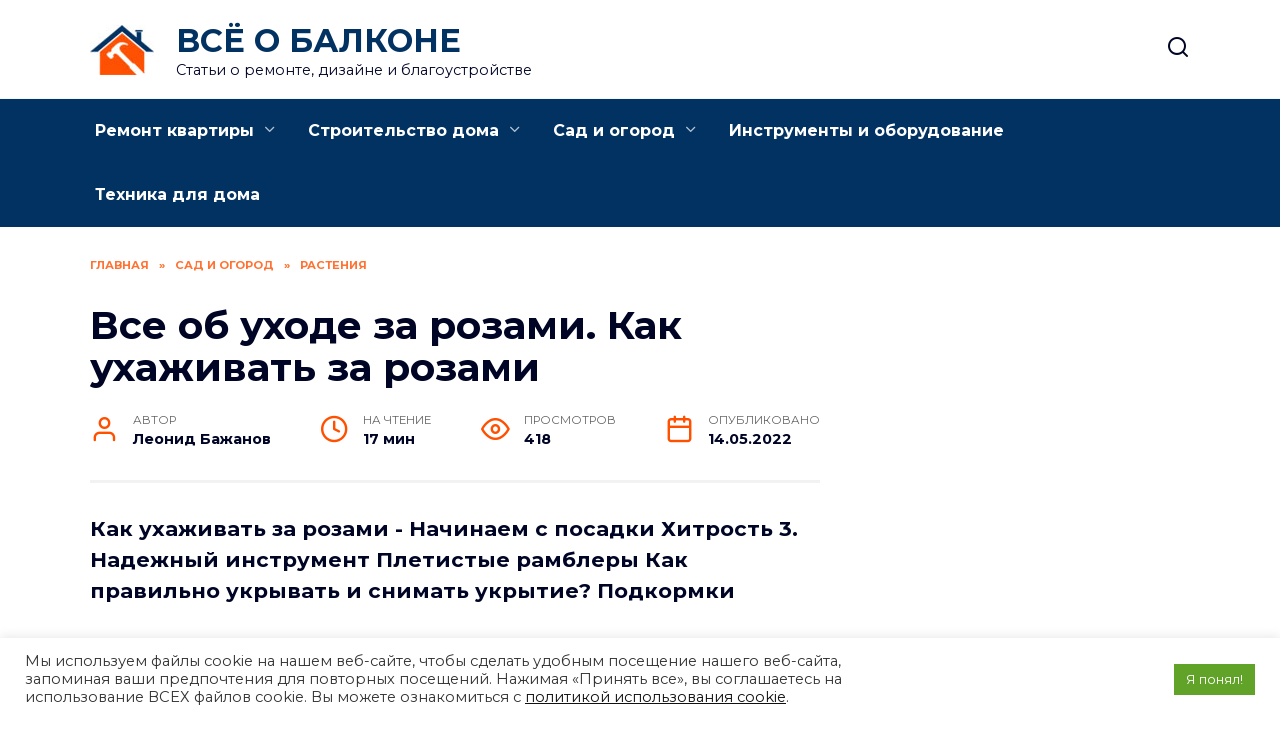

--- FILE ---
content_type: text/html; charset=UTF-8
request_url: https://vseobalkone.ru/sad-i-ogorod/rasteniya/vse-ob-uhode-za-rozami-kak-uhazhivat-za-rozami/
body_size: 34454
content:
<!doctype html>
<html lang="ru-RU"
	prefix="og: https://ogp.me/ns#" >
<head>
	<meta charset="UTF-8">
	<meta name="viewport" content="width=device-width, initial-scale=1">

	<title>Все об уходе за розами. Как ухаживать за розами - vseobalkone.ru</title>

		<!-- All in One SEO Pro 4.1.4.4 -->
		<meta name="description" content="Как ухаживать за розами - Начинаем с посадки Хитрость 3. Надежный инструмент Плетистые рамблеры Как правильно укрывать и снимать укрытие? Подкормки" />
		<meta name="robots" content="max-image-preview:large" />
		<link rel="canonical" href="https://vseobalkone.ru/sad-i-ogorod/rasteniya/vse-ob-uhode-za-rozami-kak-uhazhivat-za-rozami/" />
		<meta property="og:locale" content="ru_RU" />
		<meta property="og:site_name" content="ВСЁ О БАЛКОНЕ - Статьи о ремонте, дизайне и благоустройстве" />
		<meta property="og:type" content="article" />
		<meta property="og:title" content="Все об уходе за розами. Как ухаживать за розами - vseobalkone.ru" />
		<meta property="og:description" content="Как ухаживать за розами - Начинаем с посадки Хитрость 3. Надежный инструмент Плетистые рамблеры Как правильно укрывать и снимать укрытие? Подкормки" />
		<meta property="og:url" content="https://vseobalkone.ru/sad-i-ogorod/rasteniya/vse-ob-uhode-za-rozami-kak-uhazhivat-za-rozami/" />
		<meta property="article:published_time" content="2022-05-13T23:16:51+00:00" />
		<meta property="article:modified_time" content="2022-05-13T23:16:51+00:00" />
		<meta name="twitter:card" content="summary" />
		<meta name="twitter:domain" content="vseobalkone.ru" />
		<meta name="twitter:title" content="Все об уходе за розами. Как ухаживать за розами - vseobalkone.ru" />
		<meta name="twitter:description" content="Как ухаживать за розами - Начинаем с посадки Хитрость 3. Надежный инструмент Плетистые рамблеры Как правильно укрывать и снимать укрытие? Подкормки" />
		<script type="application/ld+json" class="aioseo-schema">
			{"@context":"https:\/\/schema.org","@graph":[{"@type":"WebSite","@id":"https:\/\/vseobalkone.ru\/#website","url":"https:\/\/vseobalkone.ru\/","name":"\u0412\u0421\u0401 \u041e \u0411\u0410\u041b\u041a\u041e\u041d\u0415","description":"\u0421\u0442\u0430\u0442\u044c\u0438 \u043e \u0440\u0435\u043c\u043e\u043d\u0442\u0435, \u0434\u0438\u0437\u0430\u0439\u043d\u0435 \u0438 \u0431\u043b\u0430\u0433\u043e\u0443\u0441\u0442\u0440\u043e\u0439\u0441\u0442\u0432\u0435","inLanguage":"ru-RU","publisher":{"@id":"https:\/\/vseobalkone.ru\/#person"}},{"@type":"Person","@id":"https:\/\/vseobalkone.ru\/#person","name":"\u041b\u0435\u043e\u043d\u0438\u0434 \u0411\u0430\u0436\u0430\u043d\u043e\u0432","image":{"@type":"ImageObject","@id":"https:\/\/vseobalkone.ru\/sad-i-ogorod\/rasteniya\/vse-ob-uhode-za-rozami-kak-uhazhivat-za-rozami\/#personImage","url":"https:\/\/secure.gravatar.com\/avatar\/ecb33bcd777ec205078b28d7657649d66b7fcbab703c086be5fbd53781a92366?s=96&d=mm&r=g","width":96,"height":96,"caption":"\u041b\u0435\u043e\u043d\u0438\u0434 \u0411\u0430\u0436\u0430\u043d\u043e\u0432"}},{"@type":"BreadcrumbList","@id":"https:\/\/vseobalkone.ru\/sad-i-ogorod\/rasteniya\/vse-ob-uhode-za-rozami-kak-uhazhivat-za-rozami\/#breadcrumblist","itemListElement":[{"@type":"ListItem","@id":"https:\/\/vseobalkone.ru\/#listItem","position":1,"item":{"@type":"WebPage","@id":"https:\/\/vseobalkone.ru\/","name":"Home","description":"\u042d\u043a\u0441\u043f\u0435\u0440\u0442\u043d\u044b\u0435 \u0441\u0442\u0430\u0442\u044c\u0438, \u0441\u043e\u0432\u0435\u0442\u044b \u0438 \u0440\u0435\u043a\u043e\u043c\u0435\u043d\u0434\u0430\u0446\u0438\u0438 \u043e \u0440\u0435\u043c\u043e\u043d\u0442\u0435, \u043e\u0442\u0434\u0435\u043b\u043a\u0435 \u0438 \u0434\u0435\u043a\u043e\u0440\u0435, \u0434\u0438\u0437\u0430\u0439\u043d\u0435-\u0438\u043d\u0442\u0435\u0440\u044c\u0435\u0440\u0430. \u0421 \u0447\u0435\u0433\u043e \u043d\u0430\u0447\u0430\u0442\u044c \u0440\u0435\u043c\u043e\u043d\u0442 \u0438 \u043a\u0430\u043a \u0441\u044d\u043a\u043e\u043d\u043e\u043c\u0438\u0442\u044c \u043d\u0430 \u0440\u0435\u043c\u043e\u043d\u0442\u0435 \u0431\u0435\u0437 \u043f\u043e\u0442\u0435\u0440\u0438 \u043a\u0430\u0447\u0435\u0441\u0442\u0432\u0430, \u0438\u043d\u0442\u0435\u0440\u0435\u0441\u043d\u044b\u0435 \u0438\u0434\u0435\u0438 \u043e \u0441\u043e\u0432\u0440\u0435\u043c\u0435\u043d\u043d\u043e\u043c \u0441\u0442\u0438\u043b\u0435 \u0438 \u0434\u0438\u0437\u0430\u0439\u043d\u0435 \u0438\u043d\u0442\u0435\u0440\u044c\u0435\u0440\u0430.","url":"https:\/\/vseobalkone.ru\/"},"nextItem":"https:\/\/vseobalkone.ru\/sad-i-ogorod\/rasteniya\/vse-ob-uhode-za-rozami-kak-uhazhivat-za-rozami\/#listItem"},{"@type":"ListItem","@id":"https:\/\/vseobalkone.ru\/sad-i-ogorod\/rasteniya\/vse-ob-uhode-za-rozami-kak-uhazhivat-za-rozami\/#listItem","position":2,"item":{"@type":"WebPage","@id":"https:\/\/vseobalkone.ru\/sad-i-ogorod\/rasteniya\/vse-ob-uhode-za-rozami-kak-uhazhivat-za-rozami\/","name":"\u0412\u0441\u0435 \u043e\u0431 \u0443\u0445\u043e\u0434\u0435 \u0437\u0430 \u0440\u043e\u0437\u0430\u043c\u0438. \u041a\u0430\u043a \u0443\u0445\u0430\u0436\u0438\u0432\u0430\u0442\u044c \u0437\u0430 \u0440\u043e\u0437\u0430\u043c\u0438","description":"\u041a\u0430\u043a \u0443\u0445\u0430\u0436\u0438\u0432\u0430\u0442\u044c \u0437\u0430 \u0440\u043e\u0437\u0430\u043c\u0438 - \u041d\u0430\u0447\u0438\u043d\u0430\u0435\u043c \u0441 \u043f\u043e\u0441\u0430\u0434\u043a\u0438 \u0425\u0438\u0442\u0440\u043e\u0441\u0442\u044c 3. \u041d\u0430\u0434\u0435\u0436\u043d\u044b\u0439 \u0438\u043d\u0441\u0442\u0440\u0443\u043c\u0435\u043d\u0442 \u041f\u043b\u0435\u0442\u0438\u0441\u0442\u044b\u0435 \u0440\u0430\u043c\u0431\u043b\u0435\u0440\u044b \u041a\u0430\u043a \u043f\u0440\u0430\u0432\u0438\u043b\u044c\u043d\u043e \u0443\u043a\u0440\u044b\u0432\u0430\u0442\u044c \u0438 \u0441\u043d\u0438\u043c\u0430\u0442\u044c \u0443\u043a\u0440\u044b\u0442\u0438\u0435? \u041f\u043e\u0434\u043a\u043e\u0440\u043c\u043a\u0438","url":"https:\/\/vseobalkone.ru\/sad-i-ogorod\/rasteniya\/vse-ob-uhode-za-rozami-kak-uhazhivat-za-rozami\/"},"previousItem":"https:\/\/vseobalkone.ru\/#listItem"}]},{"@type":"Person","@id":"https:\/\/vseobalkone.ru\/author\/gvertdiosd\/#author","url":"https:\/\/vseobalkone.ru\/author\/gvertdiosd\/","name":"\u041b\u0435\u043e\u043d\u0438\u0434 \u0411\u0430\u0436\u0430\u043d\u043e\u0432","image":{"@type":"ImageObject","@id":"https:\/\/vseobalkone.ru\/sad-i-ogorod\/rasteniya\/vse-ob-uhode-za-rozami-kak-uhazhivat-za-rozami\/#authorImage","url":"https:\/\/secure.gravatar.com\/avatar\/ecb33bcd777ec205078b28d7657649d66b7fcbab703c086be5fbd53781a92366?s=96&d=mm&r=g","width":96,"height":96,"caption":"\u041b\u0435\u043e\u043d\u0438\u0434 \u0411\u0430\u0436\u0430\u043d\u043e\u0432"}},{"@type":"WebPage","@id":"https:\/\/vseobalkone.ru\/sad-i-ogorod\/rasteniya\/vse-ob-uhode-za-rozami-kak-uhazhivat-za-rozami\/#webpage","url":"https:\/\/vseobalkone.ru\/sad-i-ogorod\/rasteniya\/vse-ob-uhode-za-rozami-kak-uhazhivat-za-rozami\/","name":"\u0412\u0441\u0435 \u043e\u0431 \u0443\u0445\u043e\u0434\u0435 \u0437\u0430 \u0440\u043e\u0437\u0430\u043c\u0438. \u041a\u0430\u043a \u0443\u0445\u0430\u0436\u0438\u0432\u0430\u0442\u044c \u0437\u0430 \u0440\u043e\u0437\u0430\u043c\u0438 - vseobalkone.ru","description":"\u041a\u0430\u043a \u0443\u0445\u0430\u0436\u0438\u0432\u0430\u0442\u044c \u0437\u0430 \u0440\u043e\u0437\u0430\u043c\u0438 - \u041d\u0430\u0447\u0438\u043d\u0430\u0435\u043c \u0441 \u043f\u043e\u0441\u0430\u0434\u043a\u0438 \u0425\u0438\u0442\u0440\u043e\u0441\u0442\u044c 3. \u041d\u0430\u0434\u0435\u0436\u043d\u044b\u0439 \u0438\u043d\u0441\u0442\u0440\u0443\u043c\u0435\u043d\u0442 \u041f\u043b\u0435\u0442\u0438\u0441\u0442\u044b\u0435 \u0440\u0430\u043c\u0431\u043b\u0435\u0440\u044b \u041a\u0430\u043a \u043f\u0440\u0430\u0432\u0438\u043b\u044c\u043d\u043e \u0443\u043a\u0440\u044b\u0432\u0430\u0442\u044c \u0438 \u0441\u043d\u0438\u043c\u0430\u0442\u044c \u0443\u043a\u0440\u044b\u0442\u0438\u0435? \u041f\u043e\u0434\u043a\u043e\u0440\u043c\u043a\u0438","inLanguage":"ru-RU","isPartOf":{"@id":"https:\/\/vseobalkone.ru\/#website"},"breadcrumb":{"@id":"https:\/\/vseobalkone.ru\/sad-i-ogorod\/rasteniya\/vse-ob-uhode-za-rozami-kak-uhazhivat-za-rozami\/#breadcrumblist"},"author":"https:\/\/vseobalkone.ru\/author\/gvertdiosd\/#author","creator":"https:\/\/vseobalkone.ru\/author\/gvertdiosd\/#author","image":{"@type":"ImageObject","@id":"https:\/\/vseobalkone.ru\/#mainImage","url":"https:\/\/vseobalkone.ru\/wp-content\/uploads\/2022\/05\/vse-uxode-rozami-0173B0.webp","width":700,"height":389},"primaryImageOfPage":{"@id":"https:\/\/vseobalkone.ru\/sad-i-ogorod\/rasteniya\/vse-ob-uhode-za-rozami-kak-uhazhivat-za-rozami\/#mainImage"},"datePublished":"2022-05-13T23:16:51+03:00","dateModified":"2022-05-13T23:16:51+03:00"},{"@type":"BlogPosting","@id":"https:\/\/vseobalkone.ru\/sad-i-ogorod\/rasteniya\/vse-ob-uhode-za-rozami-kak-uhazhivat-za-rozami\/#blogposting","name":"\u0412\u0441\u0435 \u043e\u0431 \u0443\u0445\u043e\u0434\u0435 \u0437\u0430 \u0440\u043e\u0437\u0430\u043c\u0438. \u041a\u0430\u043a \u0443\u0445\u0430\u0436\u0438\u0432\u0430\u0442\u044c \u0437\u0430 \u0440\u043e\u0437\u0430\u043c\u0438 - vseobalkone.ru","description":"\u041a\u0430\u043a \u0443\u0445\u0430\u0436\u0438\u0432\u0430\u0442\u044c \u0437\u0430 \u0440\u043e\u0437\u0430\u043c\u0438 - \u041d\u0430\u0447\u0438\u043d\u0430\u0435\u043c \u0441 \u043f\u043e\u0441\u0430\u0434\u043a\u0438 \u0425\u0438\u0442\u0440\u043e\u0441\u0442\u044c 3. \u041d\u0430\u0434\u0435\u0436\u043d\u044b\u0439 \u0438\u043d\u0441\u0442\u0440\u0443\u043c\u0435\u043d\u0442 \u041f\u043b\u0435\u0442\u0438\u0441\u0442\u044b\u0435 \u0440\u0430\u043c\u0431\u043b\u0435\u0440\u044b \u041a\u0430\u043a \u043f\u0440\u0430\u0432\u0438\u043b\u044c\u043d\u043e \u0443\u043a\u0440\u044b\u0432\u0430\u0442\u044c \u0438 \u0441\u043d\u0438\u043c\u0430\u0442\u044c \u0443\u043a\u0440\u044b\u0442\u0438\u0435? \u041f\u043e\u0434\u043a\u043e\u0440\u043c\u043a\u0438","inLanguage":"ru-RU","headline":"\u0412\u0441\u0435 \u043e\u0431 \u0443\u0445\u043e\u0434\u0435 \u0437\u0430 \u0440\u043e\u0437\u0430\u043c\u0438. \u041a\u0430\u043a \u0443\u0445\u0430\u0436\u0438\u0432\u0430\u0442\u044c \u0437\u0430 \u0440\u043e\u0437\u0430\u043c\u0438","author":{"@id":"https:\/\/vseobalkone.ru\/author\/gvertdiosd\/#author"},"publisher":{"@id":"https:\/\/vseobalkone.ru\/#person"},"datePublished":"2022-05-13T23:16:51+03:00","dateModified":"2022-05-13T23:16:51+03:00","articleSection":"\u0420\u0430\u0441\u0442\u0435\u043d\u0438\u044f","mainEntityOfPage":{"@id":"https:\/\/vseobalkone.ru\/sad-i-ogorod\/rasteniya\/vse-ob-uhode-za-rozami-kak-uhazhivat-za-rozami\/#webpage"},"isPartOf":{"@id":"https:\/\/vseobalkone.ru\/sad-i-ogorod\/rasteniya\/vse-ob-uhode-za-rozami-kak-uhazhivat-za-rozami\/#webpage"},"image":{"@type":"ImageObject","@id":"https:\/\/vseobalkone.ru\/#articleImage","url":"https:\/\/vseobalkone.ru\/wp-content\/uploads\/2022\/05\/vse-uxode-rozami-0173B0.webp","width":700,"height":389}}]}
		</script>
		<!-- All in One SEO Pro -->

<link rel='dns-prefetch' href='//fonts.googleapis.com' />
<link rel="alternate" title="oEmbed (JSON)" type="application/json+oembed" href="https://vseobalkone.ru/wp-json/oembed/1.0/embed?url=https%3A%2F%2Fvseobalkone.ru%2Fsad-i-ogorod%2Frasteniya%2Fvse-ob-uhode-za-rozami-kak-uhazhivat-za-rozami%2F" />
<link rel="alternate" title="oEmbed (XML)" type="text/xml+oembed" href="https://vseobalkone.ru/wp-json/oembed/1.0/embed?url=https%3A%2F%2Fvseobalkone.ru%2Fsad-i-ogorod%2Frasteniya%2Fvse-ob-uhode-za-rozami-kak-uhazhivat-za-rozami%2F&#038;format=xml" />
<style id='wp-img-auto-sizes-contain-inline-css' type='text/css'>
img:is([sizes=auto i],[sizes^="auto," i]){contain-intrinsic-size:3000px 1500px}
/*# sourceURL=wp-img-auto-sizes-contain-inline-css */
</style>
<style id='wp-emoji-styles-inline-css' type='text/css'>

	img.wp-smiley, img.emoji {
		display: inline !important;
		border: none !important;
		box-shadow: none !important;
		height: 1em !important;
		width: 1em !important;
		margin: 0 0.07em !important;
		vertical-align: -0.1em !important;
		background: none !important;
		padding: 0 !important;
	}
/*# sourceURL=wp-emoji-styles-inline-css */
</style>
<style id='wp-block-library-inline-css' type='text/css'>
:root{--wp-block-synced-color:#7a00df;--wp-block-synced-color--rgb:122,0,223;--wp-bound-block-color:var(--wp-block-synced-color);--wp-editor-canvas-background:#ddd;--wp-admin-theme-color:#007cba;--wp-admin-theme-color--rgb:0,124,186;--wp-admin-theme-color-darker-10:#006ba1;--wp-admin-theme-color-darker-10--rgb:0,107,160.5;--wp-admin-theme-color-darker-20:#005a87;--wp-admin-theme-color-darker-20--rgb:0,90,135;--wp-admin-border-width-focus:2px}@media (min-resolution:192dpi){:root{--wp-admin-border-width-focus:1.5px}}.wp-element-button{cursor:pointer}:root .has-very-light-gray-background-color{background-color:#eee}:root .has-very-dark-gray-background-color{background-color:#313131}:root .has-very-light-gray-color{color:#eee}:root .has-very-dark-gray-color{color:#313131}:root .has-vivid-green-cyan-to-vivid-cyan-blue-gradient-background{background:linear-gradient(135deg,#00d084,#0693e3)}:root .has-purple-crush-gradient-background{background:linear-gradient(135deg,#34e2e4,#4721fb 50%,#ab1dfe)}:root .has-hazy-dawn-gradient-background{background:linear-gradient(135deg,#faaca8,#dad0ec)}:root .has-subdued-olive-gradient-background{background:linear-gradient(135deg,#fafae1,#67a671)}:root .has-atomic-cream-gradient-background{background:linear-gradient(135deg,#fdd79a,#004a59)}:root .has-nightshade-gradient-background{background:linear-gradient(135deg,#330968,#31cdcf)}:root .has-midnight-gradient-background{background:linear-gradient(135deg,#020381,#2874fc)}:root{--wp--preset--font-size--normal:16px;--wp--preset--font-size--huge:42px}.has-regular-font-size{font-size:1em}.has-larger-font-size{font-size:2.625em}.has-normal-font-size{font-size:var(--wp--preset--font-size--normal)}.has-huge-font-size{font-size:var(--wp--preset--font-size--huge)}.has-text-align-center{text-align:center}.has-text-align-left{text-align:left}.has-text-align-right{text-align:right}.has-fit-text{white-space:nowrap!important}#end-resizable-editor-section{display:none}.aligncenter{clear:both}.items-justified-left{justify-content:flex-start}.items-justified-center{justify-content:center}.items-justified-right{justify-content:flex-end}.items-justified-space-between{justify-content:space-between}.screen-reader-text{border:0;clip-path:inset(50%);height:1px;margin:-1px;overflow:hidden;padding:0;position:absolute;width:1px;word-wrap:normal!important}.screen-reader-text:focus{background-color:#ddd;clip-path:none;color:#444;display:block;font-size:1em;height:auto;left:5px;line-height:normal;padding:15px 23px 14px;text-decoration:none;top:5px;width:auto;z-index:100000}html :where(.has-border-color){border-style:solid}html :where([style*=border-top-color]){border-top-style:solid}html :where([style*=border-right-color]){border-right-style:solid}html :where([style*=border-bottom-color]){border-bottom-style:solid}html :where([style*=border-left-color]){border-left-style:solid}html :where([style*=border-width]){border-style:solid}html :where([style*=border-top-width]){border-top-style:solid}html :where([style*=border-right-width]){border-right-style:solid}html :where([style*=border-bottom-width]){border-bottom-style:solid}html :where([style*=border-left-width]){border-left-style:solid}html :where(img[class*=wp-image-]){height:auto;max-width:100%}:where(figure){margin:0 0 1em}html :where(.is-position-sticky){--wp-admin--admin-bar--position-offset:var(--wp-admin--admin-bar--height,0px)}@media screen and (max-width:600px){html :where(.is-position-sticky){--wp-admin--admin-bar--position-offset:0px}}

/*# sourceURL=wp-block-library-inline-css */
</style><style id='wp-block-group-inline-css' type='text/css'>
.wp-block-group{box-sizing:border-box}:where(.wp-block-group.wp-block-group-is-layout-constrained){position:relative}
/*# sourceURL=https://vseobalkone.ru/wp-includes/blocks/group/style.min.css */
</style>
<style id='wp-block-group-theme-inline-css' type='text/css'>
:where(.wp-block-group.has-background){padding:1.25em 2.375em}
/*# sourceURL=https://vseobalkone.ru/wp-includes/blocks/group/theme.min.css */
</style>
<style id='global-styles-inline-css' type='text/css'>
:root{--wp--preset--aspect-ratio--square: 1;--wp--preset--aspect-ratio--4-3: 4/3;--wp--preset--aspect-ratio--3-4: 3/4;--wp--preset--aspect-ratio--3-2: 3/2;--wp--preset--aspect-ratio--2-3: 2/3;--wp--preset--aspect-ratio--16-9: 16/9;--wp--preset--aspect-ratio--9-16: 9/16;--wp--preset--color--black: #000000;--wp--preset--color--cyan-bluish-gray: #abb8c3;--wp--preset--color--white: #ffffff;--wp--preset--color--pale-pink: #f78da7;--wp--preset--color--vivid-red: #cf2e2e;--wp--preset--color--luminous-vivid-orange: #ff6900;--wp--preset--color--luminous-vivid-amber: #fcb900;--wp--preset--color--light-green-cyan: #7bdcb5;--wp--preset--color--vivid-green-cyan: #00d084;--wp--preset--color--pale-cyan-blue: #8ed1fc;--wp--preset--color--vivid-cyan-blue: #0693e3;--wp--preset--color--vivid-purple: #9b51e0;--wp--preset--gradient--vivid-cyan-blue-to-vivid-purple: linear-gradient(135deg,rgb(6,147,227) 0%,rgb(155,81,224) 100%);--wp--preset--gradient--light-green-cyan-to-vivid-green-cyan: linear-gradient(135deg,rgb(122,220,180) 0%,rgb(0,208,130) 100%);--wp--preset--gradient--luminous-vivid-amber-to-luminous-vivid-orange: linear-gradient(135deg,rgb(252,185,0) 0%,rgb(255,105,0) 100%);--wp--preset--gradient--luminous-vivid-orange-to-vivid-red: linear-gradient(135deg,rgb(255,105,0) 0%,rgb(207,46,46) 100%);--wp--preset--gradient--very-light-gray-to-cyan-bluish-gray: linear-gradient(135deg,rgb(238,238,238) 0%,rgb(169,184,195) 100%);--wp--preset--gradient--cool-to-warm-spectrum: linear-gradient(135deg,rgb(74,234,220) 0%,rgb(151,120,209) 20%,rgb(207,42,186) 40%,rgb(238,44,130) 60%,rgb(251,105,98) 80%,rgb(254,248,76) 100%);--wp--preset--gradient--blush-light-purple: linear-gradient(135deg,rgb(255,206,236) 0%,rgb(152,150,240) 100%);--wp--preset--gradient--blush-bordeaux: linear-gradient(135deg,rgb(254,205,165) 0%,rgb(254,45,45) 50%,rgb(107,0,62) 100%);--wp--preset--gradient--luminous-dusk: linear-gradient(135deg,rgb(255,203,112) 0%,rgb(199,81,192) 50%,rgb(65,88,208) 100%);--wp--preset--gradient--pale-ocean: linear-gradient(135deg,rgb(255,245,203) 0%,rgb(182,227,212) 50%,rgb(51,167,181) 100%);--wp--preset--gradient--electric-grass: linear-gradient(135deg,rgb(202,248,128) 0%,rgb(113,206,126) 100%);--wp--preset--gradient--midnight: linear-gradient(135deg,rgb(2,3,129) 0%,rgb(40,116,252) 100%);--wp--preset--font-size--small: 19.5px;--wp--preset--font-size--medium: 20px;--wp--preset--font-size--large: 36.5px;--wp--preset--font-size--x-large: 42px;--wp--preset--font-size--normal: 22px;--wp--preset--font-size--huge: 49.5px;--wp--preset--spacing--20: 0.44rem;--wp--preset--spacing--30: 0.67rem;--wp--preset--spacing--40: 1rem;--wp--preset--spacing--50: 1.5rem;--wp--preset--spacing--60: 2.25rem;--wp--preset--spacing--70: 3.38rem;--wp--preset--spacing--80: 5.06rem;--wp--preset--shadow--natural: 6px 6px 9px rgba(0, 0, 0, 0.2);--wp--preset--shadow--deep: 12px 12px 50px rgba(0, 0, 0, 0.4);--wp--preset--shadow--sharp: 6px 6px 0px rgba(0, 0, 0, 0.2);--wp--preset--shadow--outlined: 6px 6px 0px -3px rgb(255, 255, 255), 6px 6px rgb(0, 0, 0);--wp--preset--shadow--crisp: 6px 6px 0px rgb(0, 0, 0);}:where(.is-layout-flex){gap: 0.5em;}:where(.is-layout-grid){gap: 0.5em;}body .is-layout-flex{display: flex;}.is-layout-flex{flex-wrap: wrap;align-items: center;}.is-layout-flex > :is(*, div){margin: 0;}body .is-layout-grid{display: grid;}.is-layout-grid > :is(*, div){margin: 0;}:where(.wp-block-columns.is-layout-flex){gap: 2em;}:where(.wp-block-columns.is-layout-grid){gap: 2em;}:where(.wp-block-post-template.is-layout-flex){gap: 1.25em;}:where(.wp-block-post-template.is-layout-grid){gap: 1.25em;}.has-black-color{color: var(--wp--preset--color--black) !important;}.has-cyan-bluish-gray-color{color: var(--wp--preset--color--cyan-bluish-gray) !important;}.has-white-color{color: var(--wp--preset--color--white) !important;}.has-pale-pink-color{color: var(--wp--preset--color--pale-pink) !important;}.has-vivid-red-color{color: var(--wp--preset--color--vivid-red) !important;}.has-luminous-vivid-orange-color{color: var(--wp--preset--color--luminous-vivid-orange) !important;}.has-luminous-vivid-amber-color{color: var(--wp--preset--color--luminous-vivid-amber) !important;}.has-light-green-cyan-color{color: var(--wp--preset--color--light-green-cyan) !important;}.has-vivid-green-cyan-color{color: var(--wp--preset--color--vivid-green-cyan) !important;}.has-pale-cyan-blue-color{color: var(--wp--preset--color--pale-cyan-blue) !important;}.has-vivid-cyan-blue-color{color: var(--wp--preset--color--vivid-cyan-blue) !important;}.has-vivid-purple-color{color: var(--wp--preset--color--vivid-purple) !important;}.has-black-background-color{background-color: var(--wp--preset--color--black) !important;}.has-cyan-bluish-gray-background-color{background-color: var(--wp--preset--color--cyan-bluish-gray) !important;}.has-white-background-color{background-color: var(--wp--preset--color--white) !important;}.has-pale-pink-background-color{background-color: var(--wp--preset--color--pale-pink) !important;}.has-vivid-red-background-color{background-color: var(--wp--preset--color--vivid-red) !important;}.has-luminous-vivid-orange-background-color{background-color: var(--wp--preset--color--luminous-vivid-orange) !important;}.has-luminous-vivid-amber-background-color{background-color: var(--wp--preset--color--luminous-vivid-amber) !important;}.has-light-green-cyan-background-color{background-color: var(--wp--preset--color--light-green-cyan) !important;}.has-vivid-green-cyan-background-color{background-color: var(--wp--preset--color--vivid-green-cyan) !important;}.has-pale-cyan-blue-background-color{background-color: var(--wp--preset--color--pale-cyan-blue) !important;}.has-vivid-cyan-blue-background-color{background-color: var(--wp--preset--color--vivid-cyan-blue) !important;}.has-vivid-purple-background-color{background-color: var(--wp--preset--color--vivid-purple) !important;}.has-black-border-color{border-color: var(--wp--preset--color--black) !important;}.has-cyan-bluish-gray-border-color{border-color: var(--wp--preset--color--cyan-bluish-gray) !important;}.has-white-border-color{border-color: var(--wp--preset--color--white) !important;}.has-pale-pink-border-color{border-color: var(--wp--preset--color--pale-pink) !important;}.has-vivid-red-border-color{border-color: var(--wp--preset--color--vivid-red) !important;}.has-luminous-vivid-orange-border-color{border-color: var(--wp--preset--color--luminous-vivid-orange) !important;}.has-luminous-vivid-amber-border-color{border-color: var(--wp--preset--color--luminous-vivid-amber) !important;}.has-light-green-cyan-border-color{border-color: var(--wp--preset--color--light-green-cyan) !important;}.has-vivid-green-cyan-border-color{border-color: var(--wp--preset--color--vivid-green-cyan) !important;}.has-pale-cyan-blue-border-color{border-color: var(--wp--preset--color--pale-cyan-blue) !important;}.has-vivid-cyan-blue-border-color{border-color: var(--wp--preset--color--vivid-cyan-blue) !important;}.has-vivid-purple-border-color{border-color: var(--wp--preset--color--vivid-purple) !important;}.has-vivid-cyan-blue-to-vivid-purple-gradient-background{background: var(--wp--preset--gradient--vivid-cyan-blue-to-vivid-purple) !important;}.has-light-green-cyan-to-vivid-green-cyan-gradient-background{background: var(--wp--preset--gradient--light-green-cyan-to-vivid-green-cyan) !important;}.has-luminous-vivid-amber-to-luminous-vivid-orange-gradient-background{background: var(--wp--preset--gradient--luminous-vivid-amber-to-luminous-vivid-orange) !important;}.has-luminous-vivid-orange-to-vivid-red-gradient-background{background: var(--wp--preset--gradient--luminous-vivid-orange-to-vivid-red) !important;}.has-very-light-gray-to-cyan-bluish-gray-gradient-background{background: var(--wp--preset--gradient--very-light-gray-to-cyan-bluish-gray) !important;}.has-cool-to-warm-spectrum-gradient-background{background: var(--wp--preset--gradient--cool-to-warm-spectrum) !important;}.has-blush-light-purple-gradient-background{background: var(--wp--preset--gradient--blush-light-purple) !important;}.has-blush-bordeaux-gradient-background{background: var(--wp--preset--gradient--blush-bordeaux) !important;}.has-luminous-dusk-gradient-background{background: var(--wp--preset--gradient--luminous-dusk) !important;}.has-pale-ocean-gradient-background{background: var(--wp--preset--gradient--pale-ocean) !important;}.has-electric-grass-gradient-background{background: var(--wp--preset--gradient--electric-grass) !important;}.has-midnight-gradient-background{background: var(--wp--preset--gradient--midnight) !important;}.has-small-font-size{font-size: var(--wp--preset--font-size--small) !important;}.has-medium-font-size{font-size: var(--wp--preset--font-size--medium) !important;}.has-large-font-size{font-size: var(--wp--preset--font-size--large) !important;}.has-x-large-font-size{font-size: var(--wp--preset--font-size--x-large) !important;}
/*# sourceURL=global-styles-inline-css */
</style>

<style id='classic-theme-styles-inline-css' type='text/css'>
/*! This file is auto-generated */
.wp-block-button__link{color:#fff;background-color:#32373c;border-radius:9999px;box-shadow:none;text-decoration:none;padding:calc(.667em + 2px) calc(1.333em + 2px);font-size:1.125em}.wp-block-file__button{background:#32373c;color:#fff;text-decoration:none}
/*# sourceURL=/wp-includes/css/classic-themes.min.css */
</style>
<link rel='stylesheet' id='cookie-law-info-css' href='https://vseobalkone.ru/wp-content/plugins/cookie-law-info/legacy/public/css/cookie-law-info-public.css?ver=3.0.9'  media='all' />
<link rel='stylesheet' id='cookie-law-info-gdpr-css' href='https://vseobalkone.ru/wp-content/plugins/cookie-law-info/legacy/public/css/cookie-law-info-gdpr.css?ver=3.0.9'  media='all' />
<link rel='stylesheet' id='google-fonts-css' href='https://fonts.googleapis.com/css?family=Montserrat%3A400%2C400i%2C700&#038;subset=cyrillic&#038;display=swap&#038;ver=6.9'  media='all' />
<link rel='stylesheet' id='reboot-style-css' href='https://vseobalkone.ru/wp-content/themes/reboot/assets/css/style.min.css?ver=1.4.7'  media='all' />
<link rel='stylesheet' id='reboot-style-child-css' href='https://vseobalkone.ru/wp-content/themes/vseobalkone/style.css?ver=6.9'  media='all' />
<link rel='stylesheet' id='custom-popupads-css-css' href='https://vseobalkone.ru/wp-content/themes/vseobalkone/assets/custom_popupads.css?ver=1.15'  media='all' />
<script type="text/javascript" src="https://vseobalkone.ru/wp-includes/js/jquery/jquery.min.js?ver=3.7.1" id="jquery-core-js"></script>
<script type="text/javascript" src="https://vseobalkone.ru/wp-includes/js/jquery/jquery-migrate.min.js?ver=3.4.1" id="jquery-migrate-js"></script>
<script type="text/javascript" id="cookie-law-info-js-extra">
/* <![CDATA[ */
var Cli_Data = {"nn_cookie_ids":[],"cookielist":[],"non_necessary_cookies":[],"ccpaEnabled":"","ccpaRegionBased":"","ccpaBarEnabled":"","strictlyEnabled":["necessary","obligatoire"],"ccpaType":"gdpr","js_blocking":"1","custom_integration":"","triggerDomRefresh":"","secure_cookies":""};
var cli_cookiebar_settings = {"animate_speed_hide":"500","animate_speed_show":"500","background":"#FFF","border":"#b1a6a6c2","border_on":"","button_1_button_colour":"#61a229","button_1_button_hover":"#4e8221","button_1_link_colour":"#fff","button_1_as_button":"1","button_1_new_win":"","button_2_button_colour":"#333","button_2_button_hover":"#292929","button_2_link_colour":"#444","button_2_as_button":"","button_2_hidebar":"","button_3_button_colour":"#dedfe0","button_3_button_hover":"#b2b2b3","button_3_link_colour":"#333333","button_3_as_button":"1","button_3_new_win":"","button_4_button_colour":"#dedfe0","button_4_button_hover":"#b2b2b3","button_4_link_colour":"#333333","button_4_as_button":"1","button_7_button_colour":"#61a229","button_7_button_hover":"#4e8221","button_7_link_colour":"#fff","button_7_as_button":"1","button_7_new_win":"","font_family":"inherit","header_fix":"","notify_animate_hide":"1","notify_animate_show":"","notify_div_id":"#cookie-law-info-bar","notify_position_horizontal":"right","notify_position_vertical":"bottom","scroll_close":"","scroll_close_reload":"","accept_close_reload":"","reject_close_reload":"","showagain_tab":"","showagain_background":"#fff","showagain_border":"#000","showagain_div_id":"#cookie-law-info-again","showagain_x_position":"100px","text":"#333333","show_once_yn":"","show_once":"10000","logging_on":"","as_popup":"","popup_overlay":"1","bar_heading_text":"","cookie_bar_as":"banner","popup_showagain_position":"bottom-right","widget_position":"left"};
var log_object = {"ajax_url":"https://vseobalkone.ru/wp-admin/admin-ajax.php"};
//# sourceURL=cookie-law-info-js-extra
/* ]]> */
</script>
<script type="text/javascript" src="https://vseobalkone.ru/wp-content/plugins/cookie-law-info/legacy/public/js/cookie-law-info-public.js?ver=3.0.9" id="cookie-law-info-js"></script>
<script type="text/javascript" src="https://vseobalkone.ru/wp-content/themes/vseobalkone/assets/custom_popupads.js?ver=1.15" id="custom-popupads-js-js"></script>
<link rel="https://api.w.org/" href="https://vseobalkone.ru/wp-json/" /><link rel="alternate" title="JSON" type="application/json" href="https://vseobalkone.ru/wp-json/wp/v2/posts/211" /><link rel="EditURI" type="application/rsd+xml" title="RSD" href="https://vseobalkone.ru/xmlrpc.php?rsd" />
<meta name="generator" content="WordPress 6.9" />
<link rel='shortlink' href='https://vseobalkone.ru/?p=211' />
<link rel="preload" href="https://vseobalkone.ru/wp-content/themes/reboot/assets/fonts/wpshop-core.ttf" as="font" crossorigin><link rel="preload" href="https://vseobalkone.ru/wp-content/uploads/2022/05/vse-uxode-rozami-0173B0.webp" as="image" crossorigin>
    <style>.scrolltop:before{color:#ff5000}.scrolltop:before{content:"\fe3d"}body{color:#000526}::selection, .card-slider__category, .card-slider-container .swiper-pagination-bullet-active, .post-card--grid .post-card__thumbnail:before, .post-card:not(.post-card--small) .post-card__thumbnail a:before, .post-card:not(.post-card--small) .post-card__category,  .post-box--high .post-box__category span, .post-box--wide .post-box__category span, .page-separator, .pagination .nav-links .page-numbers:not(.dots):not(.current):before, .btn, .btn-primary:hover, .btn-primary:not(:disabled):not(.disabled).active, .btn-primary:not(:disabled):not(.disabled):active, .show>.btn-primary.dropdown-toggle, .comment-respond .form-submit input, .page-links__item{background-color:#ff5000}.entry-image--big .entry-image__body .post-card__category a, .home-text ul:not([class])>li:before, .page-content ul:not([class])>li:before, .taxonomy-description ul:not([class])>li:before, .widget-area .widget_categories ul.menu li a:before, .widget-area .widget_categories ul.menu li span:before, .widget-area .widget_categories>ul li a:before, .widget-area .widget_categories>ul li span:before, .widget-area .widget_nav_menu ul.menu li a:before, .widget-area .widget_nav_menu ul.menu li span:before, .widget-area .widget_nav_menu>ul li a:before, .widget-area .widget_nav_menu>ul li span:before, .page-links .page-numbers:not(.dots):not(.current):before, .page-links .post-page-numbers:not(.dots):not(.current):before, .pagination .nav-links .page-numbers:not(.dots):not(.current):before, .pagination .nav-links .post-page-numbers:not(.dots):not(.current):before, .entry-image--full .entry-image__body .post-card__category a, .entry-image--fullscreen .entry-image__body .post-card__category a, .entry-image--wide .entry-image__body .post-card__category a{background-color:#ff5000}.comment-respond input:focus, select:focus, textarea:focus, .post-card--grid.post-card--thumbnail-no, .post-card--standard:after, .post-card--related.post-card--thumbnail-no:hover, .spoiler-box, .btn-primary, .btn-primary:hover, .btn-primary:not(:disabled):not(.disabled).active, .btn-primary:not(:disabled):not(.disabled):active, .show>.btn-primary.dropdown-toggle, .inp:focus, .entry-tag:focus, .entry-tag:hover, .search-screen .search-form .search-field:focus, .entry-content ul:not([class])>li:before, .text-content ul:not([class])>li:before, .page-content ul:not([class])>li:before, .taxonomy-description ul:not([class])>li:before, .entry-content blockquote,
        .input:focus, input[type=color]:focus, input[type=date]:focus, input[type=datetime-local]:focus, input[type=datetime]:focus, input[type=email]:focus, input[type=month]:focus, input[type=number]:focus, input[type=password]:focus, input[type=range]:focus, input[type=search]:focus, input[type=tel]:focus, input[type=text]:focus, input[type=time]:focus, input[type=url]:focus, input[type=week]:focus, select:focus, textarea:focus{border-color:#ff5000 !important}.post-card--small .post-card__category, .post-card__author:before, .post-card__comments:before, .post-card__date:before, .post-card__like:before, .post-card__views:before, .entry-author:before, .entry-date:before, .entry-time:before, .entry-views:before, .entry-content ol:not([class])>li:before, .text-content ol:not([class])>li:before, .entry-content blockquote:before, .spoiler-box__title:after, .search-icon:hover:before, .search-form .search-submit:hover:before, .star-rating-item.hover,
        .comment-list .bypostauthor>.comment-body .comment-author:after,
        .breadcrumb a, .breadcrumb span,
        .search-screen .search-form .search-submit:before, 
        .star-rating--score-1:not(.hover) .star-rating-item:nth-child(1),
        .star-rating--score-2:not(.hover) .star-rating-item:nth-child(1), .star-rating--score-2:not(.hover) .star-rating-item:nth-child(2),
        .star-rating--score-3:not(.hover) .star-rating-item:nth-child(1), .star-rating--score-3:not(.hover) .star-rating-item:nth-child(2), .star-rating--score-3:not(.hover) .star-rating-item:nth-child(3),
        .star-rating--score-4:not(.hover) .star-rating-item:nth-child(1), .star-rating--score-4:not(.hover) .star-rating-item:nth-child(2), .star-rating--score-4:not(.hover) .star-rating-item:nth-child(3), .star-rating--score-4:not(.hover) .star-rating-item:nth-child(4),
        .star-rating--score-5:not(.hover) .star-rating-item:nth-child(1), .star-rating--score-5:not(.hover) .star-rating-item:nth-child(2), .star-rating--score-5:not(.hover) .star-rating-item:nth-child(3), .star-rating--score-5:not(.hover) .star-rating-item:nth-child(4), .star-rating--score-5:not(.hover) .star-rating-item:nth-child(5){color:#ff5000}.entry-content a:not(.wp-block-button__link), .entry-content a:not(.wp-block-button__link):visited, .spanlink, .comment-reply-link, .pseudo-link, .widget_calendar a, .widget_recent_comments a, .child-categories ul li a{color:#023262}.child-categories ul li a{border-color:#023262}a:hover, a:focus, a:active, .spanlink:hover, .entry-content a:not(.wp-block-button__link):hover, .entry-content a:not(.wp-block-button__link):focus, .entry-content a:not(.wp-block-button__link):active, .top-menu ul li>span:hover, .main-navigation ul li a:hover, .main-navigation ul li span:hover, .footer-navigation ul li a:hover, .footer-navigation ul li span:hover, .comment-reply-link:hover, .pseudo-link:hover, .child-categories ul li a:hover{color:#ff5000}.top-menu>ul>li>a:before, .top-menu>ul>li>span:before{background:#ff5000}.child-categories ul li a:hover, .post-box--no-thumb a:hover{border-color:#ff5000}.post-box--card:hover{box-shadow: inset 0 0 0 1px #ff5000}.post-box--card:hover{-webkit-box-shadow: inset 0 0 0 1px #ff5000}.site-header, .site-header a, .site-header .pseudo-link{color:#000526}.humburger span, .top-menu>ul>li>a:before, .top-menu>ul>li>span:before{background:#000526}.site-title, .site-title a{color:#023262}.site-description{color:#000526}.main-navigation, .footer-navigation, .footer-navigation .removed-link, .main-navigation .removed-link, .main-navigation ul li>a, .footer-navigation ul li>a{color:#ffffff}.main-navigation, .main-navigation ul li .sub-menu li, .main-navigation ul li.menu-item-has-children:before, .footer-navigation, .footer-navigation ul li .sub-menu li, .footer-navigation ul li.menu-item-has-children:before{background-color:#023262}.site-footer{background-color:#023262}.site-logotype img{max-height:50px}</style>
<link rel="icon" href="https://vseobalkone.ru/wp-content/uploads/2022/05/cropped-favicon-32x32.jpg" sizes="32x32" />
<link rel="icon" href="https://vseobalkone.ru/wp-content/uploads/2022/05/cropped-favicon-192x192.jpg" sizes="192x192" />
<link rel="apple-touch-icon" href="https://vseobalkone.ru/wp-content/uploads/2022/05/cropped-favicon-180x180.jpg" />
<meta name="msapplication-TileImage" content="https://vseobalkone.ru/wp-content/uploads/2022/05/cropped-favicon-270x270.jpg" />
		<style type="text/css" id="wp-custom-css">
			footer .site-title, footer .site-title a, footer .site-description {
    color: #fff;
}		</style>
		    <meta name="google-site-verification" content="JpFgwOVyjy-q1aimVsYpYPWClFeD_4mgH193voUlQV0" />
<meta name="yandex-verification" content="15c3f780c0241a76" /><link rel='stylesheet' id='cookie-law-info-table-css' href='https://vseobalkone.ru/wp-content/plugins/cookie-law-info/legacy/public/css/cookie-law-info-table.css?ver=3.0.9'  media='all' />
</head>

<body class="wp-singular post-template-default single single-post postid-211 single-format-standard wp-embed-responsive wp-theme-reboot wp-child-theme-vseobalkone sidebar-right">



<div id="page" class="site">
    <a class="skip-link screen-reader-text" href="#content">Перейти к содержанию</a>

    <div class="search-screen-overlay js-search-screen-overlay"></div>
    <div class="search-screen js-search-screen">
        
<form role="search" method="get" class="search-form" action="https://vseobalkone.ru/">
    <label>
        <span class="screen-reader-text">Search for:</span>
        <input type="search" class="search-field" placeholder="Поиск…" value="" name="s">
    </label>
    <button type="submit" class="search-submit"></button>
</form>    </div>

    

<header id="masthead" class="site-header full" itemscope itemtype="http://schema.org/WPHeader">
    <div class="site-header-inner fixed">

        <div class="humburger js-humburger"><span></span><span></span><span></span></div>

        
<div class="site-branding">

    <div class="site-logotype"><a href="https://vseobalkone.ru/"><img src="http://vseobalkone.ru/wp-content/uploads/2022/05/logo.jpg" width="65" height="50" alt="ВСЁ О БАЛКОНЕ"></a></div><div class="site-branding__body"><div class="site-title"><a href="https://vseobalkone.ru/">ВСЁ О БАЛКОНЕ</a></div><p class="site-description">Статьи о ремонте, дизайне и благоустройстве</p></div></div><!-- .site-branding -->                <div class="header-search">
                    <span class="search-icon js-search-icon"></span>
                </div>
            
    </div>
</header><!-- #masthead -->


    
    
    <nav id="site-navigation" class="main-navigation full" itemscope itemtype="http://schema.org/SiteNavigationElement">
        <div class="main-navigation-inner fixed">
            <div class="menu-katalog-container"><ul id="header_menu" class="menu"><li id="menu-item-42" class="menu-item menu-item-type-taxonomy menu-item-object-category menu-item-has-children menu-item-42"><a href="https://vseobalkone.ru/remont-kvartiry/">Ремонт квартиры</a>
<ul class="sub-menu">
	<li id="menu-item-1096" class="menu-item menu-item-type-taxonomy menu-item-object-category menu-item-1096"><a href="https://vseobalkone.ru/remont-kvartiry/balkony-i-lodzhii/">Балконы и лоджии</a></li>
	<li id="menu-item-1097" class="menu-item menu-item-type-taxonomy menu-item-object-category menu-item-1097"><a href="https://vseobalkone.ru/remont-kvartiry/ventilyaciya/">Вентиляция</a></li>
	<li id="menu-item-1098" class="menu-item menu-item-type-taxonomy menu-item-object-category menu-item-1098"><a href="https://vseobalkone.ru/remont-kvartiry/okna-i-dveri/">Окна и двери</a></li>
	<li id="menu-item-111" class="menu-item menu-item-type-taxonomy menu-item-object-category menu-item-111"><a href="https://vseobalkone.ru/remont-kvartiry/interernye-resheniya/">Интерьерные решения</a></li>
	<li id="menu-item-1099" class="menu-item menu-item-type-taxonomy menu-item-object-category menu-item-1099"><a href="https://vseobalkone.ru/remont-kvartiry/santehnika/">Сантехника</a></li>
	<li id="menu-item-112" class="menu-item menu-item-type-taxonomy menu-item-object-category menu-item-112"><a href="https://vseobalkone.ru/remont-kvartiry/elektropribory-i-osveshhenie/">Электроприборы и освещение</a></li>
	<li id="menu-item-44" class="menu-item menu-item-type-taxonomy menu-item-object-category menu-item-44"><a href="https://vseobalkone.ru/sovety-masterov/">Советы мастеров</a></li>
	<li id="menu-item-1100" class="menu-item menu-item-type-taxonomy menu-item-object-category menu-item-1100"><a href="https://vseobalkone.ru/remont-kvartiry/steny-i-potolki/">Стены и потолки</a></li>
	<li id="menu-item-108" class="menu-item menu-item-type-taxonomy menu-item-object-category menu-item-108"><a href="https://vseobalkone.ru/vopros-otvet/">Вопрос-ответ</a></li>
</ul>
</li>
<li id="menu-item-45" class="menu-item menu-item-type-taxonomy menu-item-object-category menu-item-has-children menu-item-45"><a href="https://vseobalkone.ru/stroitelstvo-doma/">Строительство дома</a>
<ul class="sub-menu">
	<li id="menu-item-115" class="menu-item menu-item-type-taxonomy menu-item-object-category menu-item-115"><a href="https://vseobalkone.ru/stroitelstvo-doma/interernoe-oformlenie-doma/">Интерьерное оформление дома</a></li>
	<li id="menu-item-116" class="menu-item menu-item-type-taxonomy menu-item-object-category menu-item-116"><a href="https://vseobalkone.ru/stroitelstvo-doma/okna/">Окна</a></li>
	<li id="menu-item-117" class="menu-item menu-item-type-taxonomy menu-item-object-category menu-item-117"><a href="https://vseobalkone.ru/stroitelstvo-doma/podgotovka/">Подготовка</a></li>
	<li id="menu-item-118" class="menu-item menu-item-type-taxonomy menu-item-object-category menu-item-118"><a href="https://vseobalkone.ru/stroitelstvo-doma/sistemy-otopleniya/">Системы отопления</a></li>
	<li id="menu-item-119" class="menu-item menu-item-type-taxonomy menu-item-object-category menu-item-119"><a href="https://vseobalkone.ru/stroitelstvo-doma/stroitelnye-materialy/">Строительные материалы</a></li>
	<li id="menu-item-120" class="menu-item menu-item-type-taxonomy menu-item-object-category menu-item-120"><a href="https://vseobalkone.ru/stroitelstvo-doma/fasadnye-raboty/">Фасадные работы</a></li>
	<li id="menu-item-41" class="menu-item menu-item-type-taxonomy menu-item-object-category menu-item-41"><a href="https://vseobalkone.ru/stroitelstvo-doma/landshaftnyj-dizajn/">Ландшафтный дизайн</a></li>
	<li id="menu-item-1101" class="menu-item menu-item-type-taxonomy menu-item-object-category menu-item-1101"><a href="https://vseobalkone.ru/stroitelstvo-doma/vodoprovod-i-kanalizaciya/">Водопровод и канализация</a></li>
	<li id="menu-item-1102" class="menu-item menu-item-type-taxonomy menu-item-object-category menu-item-1102"><a href="https://vseobalkone.ru/stroitelstvo-doma/kommunikacii/">Коммуникации</a></li>
	<li id="menu-item-1103" class="menu-item menu-item-type-taxonomy menu-item-object-category menu-item-1103"><a href="https://vseobalkone.ru/stroitelstvo-doma/krysha-i-krovlya/">Крыша и кровля</a></li>
	<li id="menu-item-1104" class="menu-item menu-item-type-taxonomy menu-item-object-category menu-item-1104"><a href="https://vseobalkone.ru/stroitelstvo-doma/okna/">Окна</a></li>
	<li id="menu-item-1105" class="menu-item menu-item-type-taxonomy menu-item-object-category menu-item-1105"><a href="https://vseobalkone.ru/stroitelstvo-doma/otmostka/">Отмостка</a></li>
	<li id="menu-item-1106" class="menu-item menu-item-type-taxonomy menu-item-object-category menu-item-1106"><a href="https://vseobalkone.ru/stroitelstvo-doma/perekrytiya/">Перекрытия</a></li>
	<li id="menu-item-1107" class="menu-item menu-item-type-taxonomy menu-item-object-category menu-item-1107"><a href="https://vseobalkone.ru/stroitelstvo-doma/podgotovka/">Подготовка</a></li>
	<li id="menu-item-1108" class="menu-item menu-item-type-taxonomy menu-item-object-category menu-item-1108"><a href="https://vseobalkone.ru/stroitelstvo-doma/poly/">Полы</a></li>
	<li id="menu-item-1110" class="menu-item menu-item-type-taxonomy menu-item-object-category menu-item-1110"><a href="https://vseobalkone.ru/stroitelstvo-doma/steny/">Стены</a></li>
	<li id="menu-item-1109" class="menu-item menu-item-type-taxonomy menu-item-object-category menu-item-1109"><a href="https://vseobalkone.ru/stroitelstvo-doma/pridomovye-postrojki/">Придомовые постройки</a></li>
	<li id="menu-item-1111" class="menu-item menu-item-type-taxonomy menu-item-object-category menu-item-1111"><a href="https://vseobalkone.ru/stroitelstvo-doma/fundament/">Фундамент</a></li>
	<li id="menu-item-1112" class="menu-item menu-item-type-taxonomy menu-item-object-category menu-item-1112"><a href="https://vseobalkone.ru/stroitelstvo-doma/cokol/">Цоколь</a></li>
	<li id="menu-item-1113" class="menu-item menu-item-type-taxonomy menu-item-object-category menu-item-1113"><a href="https://vseobalkone.ru/stroitelstvo-doma/elektrika/">Электрика</a></li>
</ul>
</li>
<li id="menu-item-43" class="menu-item menu-item-type-taxonomy menu-item-object-category current-post-ancestor menu-item-has-children menu-item-43"><a href="https://vseobalkone.ru/sad-i-ogorod/">Сад и огород</a>
<ul class="sub-menu">
	<li id="menu-item-113" class="menu-item menu-item-type-taxonomy menu-item-object-category menu-item-113"><a href="https://vseobalkone.ru/sad-i-ogorod/ozelenenie/">Озеленение</a></li>
	<li id="menu-item-114" class="menu-item menu-item-type-taxonomy menu-item-object-category current-post-ancestor current-menu-parent current-post-parent menu-item-114"><a href="https://vseobalkone.ru/sad-i-ogorod/rasteniya/">Растения</a></li>
</ul>
</li>
<li id="menu-item-109" class="menu-item menu-item-type-taxonomy menu-item-object-category menu-item-109"><a href="https://vseobalkone.ru/instrumenty-i-oborudovanie/">Инструменты и оборудование</a></li>
<li id="menu-item-121" class="menu-item menu-item-type-taxonomy menu-item-object-category menu-item-121"><a href="https://vseobalkone.ru/tehnika-dlya-doma/">Техника для дома</a></li>
</ul></div>        </div>
    </nav><!-- #site-navigation -->

    

    <div class="mobile-menu-placeholder js-mobile-menu-placeholder"></div>
    
	
    <div id="content" class="site-content fixed">

        
        <div class="site-content-inner">
    
        
        <div id="primary" class="content-area" itemscope itemtype="http://schema.org/Article">
            <main id="main" class="site-main article-card">

                
<article id="post-211" class="article-post post-211 post type-post status-publish format-standard has-post-thumbnail  category-rasteniya">

    
        <div class="breadcrumb" itemscope itemtype="http://schema.org/BreadcrumbList"><span class="breadcrumb-item" itemprop="itemListElement" itemscope itemtype="http://schema.org/ListItem"><a href="https://vseobalkone.ru/" itemprop="item"><span itemprop="name">Главная</span></a><meta itemprop="position" content="0"></span> <span class="breadcrumb-separator">»</span> <span class="breadcrumb-item" itemprop="itemListElement" itemscope itemtype="http://schema.org/ListItem"><a href="https://vseobalkone.ru/sad-i-ogorod/" itemprop="item"><span itemprop="name">Сад и огород</span></a><meta itemprop="position" content="1"></span> <span class="breadcrumb-separator">»</span> <span class="breadcrumb-item" itemprop="itemListElement" itemscope itemtype="http://schema.org/ListItem"><a href="https://vseobalkone.ru/sad-i-ogorod/rasteniya/" itemprop="item"><span itemprop="name">Растения</span></a><meta itemprop="position" content="2"></span></div>
                                <h1 class="entry-title" itemprop="headline">Все об уходе за розами. Как ухаживать за розами</h1>
                    
        
        
    
            <div class="entry-meta">
            <span class="entry-author" itemprop="author"><span class="entry-label">Автор</span> Леонид Бажанов</span>            <span class="entry-time"><span class="entry-label">На чтение</span> 17 мин</span>            <span class="entry-views"><span class="entry-label">Просмотров</span> <span class="js-views-count" data-post_id="211">418</span></span>            <span class="entry-date"><span class="entry-label">Опубликовано</span> <time itemprop="datePublished" datetime="2022-05-14">14.05.2022</time></span>
                    </div>
    
    <div class="entry-excerpt">Как ухаживать за розами - Начинаем с посадки Хитрость 3. Надежный инструмент Плетистые рамблеры Как правильно укрывать и снимать укрытие? Подкормки</div>
    <div class="entry-content" itemprop="articleBody">
        <div class="table-of-contents open"><!--noindex--><div class="table-of-contents__header"><span class="table-of-contents__hide js-table-of-contents-hide">Содержание</span></div><ol class="table-of-contents__list js-table-of-contents-list">
<li class="level-1"><a href="#vse-ob-uhode-za-rozami">Все об уходе за розами</a></li><li class="level-1"><a href="#osobennosti-poliva">Особенности полива</a></li><li class="level-1"><a href="#pravila-posadki-sadovoy-rozy">Правила посадки садовой розы</a></li><li class="level-2"><a href="#otbor-i-hranenie-sazhentsev">Отбор и хранение саженцев</a></li><li class="level-2"><a href="#kogda-sleduet-vysazhivat-rozy">Когда следует высаживать розы?</a></li><li class="level-2"><a href="#opredelenie-mesta-posadki">Определение места посадки</a></li><li class="level-2"><a href="#protsess-posadki-roz">Процесс посадки роз</a></li><li class="level-1"><a href="#razmnozhenie-korolevy-sada">Размножение королевы сада</a></li><li class="level-1"><a href="#generalnaya-uborka">Генеральная уборка</a></li><li class="level-1"><a href="#obrezka">Обрезка</a></li><li class="level-1"><a href="#hitrost-6-travyanoy-dush">Хитрость 6. Травяной &#171;душ&#187;</a></li><li class="level-1"><a href="#hitrost-7-udobnaya-podvyazka">Хитрость 7. Удобная подвязка</a></li><li class="level-1"><a href="#borba-s-boleznyami-i-ih-profilaktika">Борьба с болезнями и их профилактика</a></li><li class="level-1"><a href="#osnovnye-raboty">Основные работы</a></li><li class="level-2"><a href="#snyatie-kryshki">Снятие крышки</a></li><li class="level-2"><a href="#obrezka-2">Обрезка</a></li><li class="level-1"><a href="#poleznye-sovety">Полезные советы</a></li><li class="level-2"><a href="#kak-vybrat-horoshie-sazhentsy">Как выбрать хорошие саженцы</a></li><li class="level-2"><a href="#nuzhna-li-setka-dlya-rassady-pered-posadkoy">Нужна ли сетка для рассады перед посадкой?</a></li><li class="level-2"><a href="#kak-razmnozhat-rozy-vesnoy">Как размножать розы весной</a></li><li class="level-1"><a href="#sadovye-vidy-roz">Садовые виды роз</a></li><li class="level-2"><a href="#vintazhnye-rozy">Винтажные розы.</a></li><li class="level-2"><a href="#angliyskiy-yazyk">Английский язык.</a></li><li class="level-2"><a href="#sovremennye-rozy">Современные розы.</a></li><li class="level-3"><a href="#chaynye-gibridy">Чайные гибриды.</a></li><li class="level-3"><a href="#floribunda">Флорибунда</a></li><li class="level-3"><a href="#grandiflora">Грандифлора.</a></li><li class="level-1"><a href="#sadovye-rozy-osnovnye-pravila-vyraschivaniya">Садовые розы – основные правила выращивания и ухода</a></li><li class="level-2"><a href="#pochva-i-mulcha">Почва и мульча.</a></li><li class="level-2"><a href="#rasprostranenie">Распространение.</a></li><li class="level-2"><a href="#formirovanie-i-obrezka">Формирование и обрезка</a></li></ol><!--/noindex--></div><blockquote><p>Существует не так много способов размножения роз. Однако желание иметь на участке как можно больше этих бесспорно красивых и универсальных растений очень сильно, и садоводы стремятся освоить их все по максимуму. Вот несколько советов о том, как размножать розы.</p></blockquote>
<h2 id="vse-ob-uhode-za-rozami">Все об уходе за розами</h2>
<p><img decoding="async" src="/wp-content/uploads/01/3/vse-uxode-rozami-0173B0.webp" /></p>
<p>Розы очень часто называют королевой цветов. Они действительно капризные растения. Поэтому им необходим правильный уход, чтобы они цвели как можно дольше и приносили радость садоводу.</p>
<p><img decoding="async" src="/wp-content/uploads/01/3/vse-uxode-rozami-B9F3679.webp" /></p>
<p><img decoding="async" src="/wp-content/uploads/01/3/vse-uxode-rozami-46F386.webp" /></p>
<h2 id="osobennosti-poliva">Особенности полива</h2>
<p>Во-первых, розы следует регулярно поливать. Весной поливайте почву на клумбах с розами каждые 2-3 недели. Используйте большое количество воды. Если он горячий, поливайте чаще. Все зависит от погоды. Убедитесь, что почва не слишком влажная. Это может привести к грибковым заболеваниям. Используйте теплую, теплую или отстоявшуюся воду.</p>
<p> Мульчируйте почву рядом с розами, чтобы облегчить уход за цветами. После первого весеннего внесения удобрений мульчу следует разложить рядом со стеблями растений. Часто используются торф, опилки или высушенное сено. Толстый слой мульчи также может защитить растения от сорняков. Покрытие цветов торфом или сухим навозом также является хорошим источником питательных веществ, которые попадают в почву при каждом поливе.</p>
<p><img decoding="async" src="/wp-content/uploads/01/3/vse-uxode-rozami-F52E.webp" /></p>
<blockquote><p>Уникальный аромат розы является источником ее названия. Цветы имеют красивый контур и нежную штриховку лепестков, до 60 соцветий. Бутоны крупные, круглые или длинные и заостренные, в зависимости от сорта. Розы варьируются от низкорослых и высотой 50 см до вьющихся и высотой 200 см.</p></blockquote>
<h2 id="pravila-posadki-sadovoy-rozy">Правила посадки садовой розы</h2>
<p>Посадка и уход за розами не так сложны, как кажется. Достаточно соблюдать несколько простых правил, и в вашем саду появятся великолепные, благоухающие кустарники.</p>
<h3 id="otbor-i-hranenie-sazhentsev">Отбор и хранение саженцев</h3>
<p>Чтобы добиться успеха в выращивании роз с самого начала, необходимо приобрести качественные растения. Лучше всего выбирать растения с закрытыми корнями. При посадке этих саженцев следует тщательно контролировать почву вокруг корней.</p>
<p><span itemprop="image" itemscope itemtype="https://schema.org/ImageObject"><img itemprop="url image" decoding="async" src="/wp-content/uploads/01/3/vse-uxode-rozami-CCB99.webp" alt="Саженцы роз" width="400" height="321" /><meta itemprop="width" content="400"><meta itemprop="height" content="321"></span></p>
<p>Если вы выберете саженцы роз с закрытыми корнями, они скорее приживутся там, где их посадили, и будут менее восприимчивы к болезням.</p>
<p>В наши дни в супермаркетах часто можно увидеть импортные розы с закрытыми корнями, но они продаются заранее. Несколько саженцев следует хранить на нижней полке холодильника при температуре от 0 до +5°C. Во время хранения следует регулярно проверять состояние субстрата вокруг горшка с корнями. Он не должен быть полностью сухим, но и не должен быть слишком влажным.</p>
<blockquote>
<p>Совет! Укоренители или гетерокосины стимулируют рост корней, поэтому поливать несколько раз не стоит.</p>
</blockquote>
<h3 id="kogda-sleduet-vysazhivat-rozy">Когда следует высаживать розы?</h3>
<p>Весной розы следует высаживать в середине дачного участка, когда почва прогреется до +10°C. Как правило, это время соответствует окончанию вегетационного периода. Обычно это происходит с конца апреля до начала мая. Весна &#8212; хорошее время для посадки роз с подпорками.</p>
<p>Для большинства роз рекомендуется осенняя посадка. Рабочий период должен быть с середины сентября до середины октября. Ранняя посадка не рекомендуется, так как побеги могут появиться, пока тепло, и не успеть закалиться, что приведет к вымерзанию зимой. Задержка с посадкой также опасна, поскольку они должны укорениться до наступления заморозков.</p>
<p><span itemprop="image" itemscope itemtype="https://schema.org/ImageObject"><img itemprop="url image" decoding="async" src="/wp-content/uploads/01/3/vse-uxode-rozami-ED3EB4.webp" alt="Когда сажать" width="400" height="300" /><meta itemprop="width" content="400"><meta itemprop="height" content="300"></span></p>
<p>Большинство роз высаживают осенью. Также удобно покупать саженцы на рынке, так как можно увидеть сами цветы!</p>
<h3 id="opredelenie-mesta-posadki">Определение места посадки</h3>
<p>Розы следует высаживать на солнечном месте. В тени розы могут скукожиться и перестать цвести, на листьях появятся черные пятна, а бутоны ослепнут. Может возникнуть кислотная гниль. Выберите место, которое хорошо проветривается и защищено от сильных северных ветров.</p>
<p><span itemprop="image" itemscope itemtype="https://schema.org/ImageObject"><img itemprop="url image" loading="lazy" decoding="async" src="/wp-content/uploads/01/3/vse-uxode-rozami-17C2F8B.webp" alt="Розы в саду" width="400" height="307" /><meta itemprop="width" content="400"><meta itemprop="height" content="307"></span></p>
<p>Розы добавят красок в любой сад в любом месте, но для их роста и цветения необходимы правильные условия!</p>
<p>Розы не особенно требовательны к почве. Они не так непостоянны, как вам кажется. За исключением тяжелой глины и легкого суглинистого песка, подойдет любая почва. Место посадки не должно находиться в месте, где грунтовые воды подходят близко к поверхности.</p>
<h3 id="protsess-posadki-roz">Процесс посадки роз</h3>
<p>Посадочные ямы должны быть выкопаны глубокими и достаточно широкими, чтобы в них поместились корни растений. Для плодородных почв достаточно глубины в полметра и такой же ширины. Для глинистых почв при одинаковой ширине ямы необходимо выкопать на глубину 60-70 см.</p>
<p>Необходимо подготовить питательные вещества, чтобы заполнить отверстие. Сюда входят перегной, компост, разложившийся навоз и почва. Удобрения не должны соприкасаться с корнями растения, поэтому прикройте их почвой.</p>
<h2 id="razmnozhenie-korolevy-sada">Размножение королевы сада</h2>
<p>Существует не так много способов размножения роз. Однако желание иметь на участке как можно больше этих бесспорно красивых и универсальных растений очень сильно, и садоводы стремятся освоить их все по максимуму. Вот несколько советов о том, как размножать розы.</p>
<ul>
<li> Распространение. В коре у поверхности земли делается Т-образный надрез, в который вставляются почки сорта и закрепляются пленкой. Привой может использовать развитую корневую систему подвоя. Эта операция несложная, но требует некоторого опыта.</li>
<li> Посев Этот метод редко используется из-за времени, необходимого для получения результатов, и отсутствия положительных доказательств. Также предполагается проращивание семян роз.</li>
<li> Разветвление. Кустарниковые розы и розы-лопухи можно размножать этим способом благодаря их длинным и прочным стеблям. Сделайте надрез 8 см в нижней части побега и вставьте в надрез кусочек дерева или спичку. Закрепите срезанный побег, воткнув его в землю и привязав свободный конец к колышку. Отрежьте укорененный побег от материнского куста.</li>
<li> Черенки. Розы, укорененные таким образом, хороши тем, что не дают диких побегов. Черенки являются частью сильного побега. Его срезают рядом с побегом и проращивают с помощью препарата для укоренения. После укоренения розу можно высаживать в грунт.</li>
</ul>
<p><span itemprop="image" itemscope itemtype="https://schema.org/ImageObject"><img itemprop="url image" loading="lazy" decoding="async" src="/wp-content/uploads/01/3/vse-uxode-rozami-522DB8.webp" alt="Разведение роз" width="400" height="321" /><meta itemprop="width" content="400"><meta itemprop="height" content="321"></span></p>
<p>Этот метод обрезки подходит только для размножения длинностебельных растений и создания новых кустов роз.</p>
<blockquote><p>Гибриды получают путем скрещивания крупноцветковых роз. Бутоны мелкие, с крупными соцветиями с лета до осени. Часто используется для букетов.</p></blockquote>
<h2 id="generalnaya-uborka">Генеральная уборка</h2>
<p>Генеральная уборка розария &#8212; сбор и удаление прошлогодних листьев и другого растительного мусора, прополка многолетних сорняков: обратите внимание, что весной они особенно восприимчивы. На этой стадии розарий следует обработать медьсодержащим составом (бордосский раствор, хлорид меди (Хом)) до распускания листьев. Это поможет предотвратить заболевания.</p>
<p><img decoding="async" src="/wp-content/uploads/01/3/vse-uxode-rozami-1C8E.webp" alt="Приведите в порядок розовый сад. Фото: фото автора." width="100%" /></p>
<p>   Проведите общий осмотр розария.  Фото: фото автора.</p>
<p>Мы не обрезаем листья роз осенью. Они должны питать корни до конца. Другая проблема заключается в том, что они могут легко повредить нежную кожу побегов. Это особенно важно, если у вас много роз, так как листья опадают на зиму, но весной их можно легко удалить. Риск распространения заболеваний не был доказан на практике. Если розы правильно подготовить и опрыскать раствором сульфата железа перед укрытием, гниение не возникнет.</p>
<h2 id="obrezka">Обрезка</h2>
<p>Следующий шаг &#8212; весенняя обрезка роз. В первую очередь необходимо удалить побеги, пораженные инфекционным ожогом, провести омолаживающую обрезку и формирующую обрезку. Более подробно об этом говорится в уроке 7 &#171;Академия обрезки за семь дней&#187;. Обрезка роз Следует подчеркнуть, что время проведения всех мероприятий определяется не календарем (весна может быть ранней или поздней), а фенологической стадией. Этой процедуре розовода обучают сами розы, нужно только понимать их &#171;язык&#187;.</p>
<p><img decoding="async" src="/wp-content/uploads/01/3/vse-uxode-rozami-7D6A02.webp" alt="Гигиеническая обрезка роз. Удалите побеги, зараженные грибком "rose blight". Фото автора." width="100%" /></p>
<p>   Гигиеническая обрезка роз. Удалите побеги, пораженные инфекционным ожогом.  Фото: фото автора. </p>
<p>Все удаленные ветви следует немедленно сжигать, чтобы предотвратить распространение болезни и заражение других кустов.</p>
<p><img decoding="async" src="/wp-content/uploads/01/3/vse-uxode-rozami-143DE.webp" alt="Обрезан." width="100%" /></p>
<p>   Удаленные ветви сжигаются.  Фото автора. На нашей торговой площадке, объединенной с большим интернет-магазином, вы можете выбрать новые розы для своего участка. См. также розы Floribanda.</p>
<blockquote><p>Росы на росе &#8212; прекрасное зрелище, но природа задумала так, что роса исчезает вместе с солнцем. В противном случае капли росы увеличат энергию солнца и обожгут лепестки.</p></blockquote>
<h2 id="hitrost-6-travyanoy-dush">Хитрость 6. Травяной &#171;душ&#187;</h2>
<p> <span itemprop="image" itemscope itemtype="https://schema.org/ImageObject"><img itemprop="url image" loading="lazy" decoding="async" src="/wp-content/uploads/01/3/vse-uxode-rozami-69EC5.webp" alt="Травяное питание роз" width="640" height="427" /><meta itemprop="width" content="640"><meta itemprop="height" content="427"></span>  </p>
<p>Для замачивания я выбрал такие травы, как крапива. Теперь, перед тем как выехать за город, я сушу травы в ведре на солнце, а как только приезжаю, процеживаю их, разбавляю и кладу в распылитель. И, честно говоря, какая разница, посыпать пять из них, разбавить их все или 400? В итоге все, что вам нужно, &#8212; это хороший опрыскиватель с тонкой и сильной головкой.</p>
<h2 id="hitrost-7-udobnaya-podvyazka">Хитрость 7. Удобная подвязка</h2>
<p>Для подвязывания роз я использую мягкую алюминиевую проволоку, но я уже давно перестал пользоваться веревками и узлами и теперь использую крючки для крепления веток к столбам.</p>
<p> <img decoding="async" src="/wp-content/uploads/01/3/vse-uxode-rozami-050E.webp" />  </p>
<p>В этом году у меня в саду есть опора для кустарников, сделанная из палок. Мой муж согнул палку длиной 2,5 метра в полукруг с &#171;ножкой&#187;. Раньше я искал там палки и веревки, но когда кусты рушились после дождя, а у меня не было опоры, это только усиливало шум. Но с новыми опорами все стало намного аккуратнее, что не может не радовать.</p>
<p> <span itemprop="image" itemscope itemtype="https://schema.org/ImageObject"><img itemprop="url image" loading="lazy" decoding="async" src="/wp-content/uploads/01/3/vse-uxode-rozami-BF39.webp" alt="Поддержка роз" width="640" height="640" /><meta itemprop="width" content="640"><meta itemprop="height" content="640"></span>  </p>
<p>А что касается привязывания шарика, то по эскизу, который я нашла на доске объявлений, мой муж сварил очень удобное приспособление из прута диаметром 8 мм. Он состоит из трех частей: &#171;ножки&#187;, которая вставляется в землю, &#171;палки&#187;, соответствующей высоте ветки, и зонтикообразной &#171;маргаритки&#187; с одной открытой стороной, которую удобно разместить под кроной ветки.</p>
<blockquote><p>Некоторые флорибунды и чайно-гибридные розы имеют изогнутые лепестки, в то время как многие сорта имеют прямые лепестки. Они могут иметь волнистые или зубчатые края.</p></blockquote>
<h2 id="borba-s-boleznyami-i-ih-profilaktika">Борьба с болезнями и их профилактика</h2>
<p><span itemprop="image" itemscope itemtype="https://schema.org/ImageObject"><img itemprop="url image" loading="lazy" decoding="async" src="/wp-content/uploads/01/3/vse-uxode-rozami-B533DFC.webp" alt="Вредители роз" width="300" height="157" /><meta itemprop="width" content="300"><meta itemprop="height" content="157"></span></p>
<p>Уход за садовыми розами не ограничивается поливом, удобрением и мульчированием. Неприхотливое растение часто поражается мучнистой росой. Тля, к которой восприимчивы садовые королевы, может вызвать множество проблем. Уход, включая профилактические процедуры, необходим для поддержания здоровья роз. Для предотвращения мучнистой росы используйте раствор пищевой соды (40 г на литр воды). Обрабатывайте кустарники 2-3 раза в неделю в течение весны и начала лета.</p>
<p>Для борьбы с тлей можно распылять настой полыни, добавленный в мыльный раствор. Его также можно использовать для борьбы с заражением, если заражение небольшое. Если заражение сильное, можно использовать коммерческие препараты, такие как Actara. Настурции и лаванда, расположенные поблизости, отпугнут тлю. Посадка лука и чеснока поблизости поможет сохранить здоровье роз. Бархатцы и ноготки отпугивают жуков своим ароматом.</p>
<blockquote><p>Эта группа возникла во Франции. Соцветия образуются на верхушках побегов, с многочисленными 20-60 мелкими бутонами. Кусты среднерослые (40-60 см), компактные и неприхотливые в уходе.</p></blockquote>
<h2 id="osnovnye-raboty">Основные работы</h2>
<p>Самое сложное &#8212; определить правильное время проведения работ. Вот пошаговое руководство по уходу за розами в саду весной, основанное на советах экспертов.</p>
<h3 id="snyatie-kryshki">Снятие крышки</h3>
<p>Первый шаг &#8212; снять защитные кожухи после зимы. Эту работу не следует начинать слишком рано, но и не следует откладывать. Это связано с тем, что слишком раннее открытие может привести к повреждению морозом, а слишком позднее открытие может привести к перегреву кустов. Опытные садоводы рекомендуют снимать защиту поэтапно. Лучшее время для этого зависит от региона, поэтому ориентируйтесь на температуру, тепло земли и прогноз погоды на ближайшие несколько дней.</p>
<p><img decoding="async" src="/wp-content/uploads/01/3/vse-uxode-rozami-04C0.webp" alt="Сначала удалите оставшийся снег с покрытия и создайте дренажные каналы, чтобы тающий снег не скапливался у основания." width="650" /></p>
<p>Сначала удалите оставшийся снег и создайте канал, чтобы тающий снег не скапливался у основания растения.</p>
<p>Розы в Московской области и центральной России обычно частично цветут с середины до конца марта. Первоначально откройте крышки с обеих сторон примерно на 30 минут, чтобы освежить микроклимат и впустить свежий воздух. Когда снежный покров почти сойдет и погода станет теплее, оставьте одну сторону открытой.</p>
<p>Через 7-10 дней снова требуется вентиляция. Если погода позволяет, растения следует оставлять открытыми с обеих сторон. Еще через неделю рекомендуется открыть северную или восточную сторону крышки; оставить на 2-3 дня для некоторой акклиматизации, затем открыть ее полностью.</p>
<p>В Московской области и на Среднем Западе лучшее время для полного снятия роз с укрытия &#8212; 10-20 апреля, на Урале &#8212; 15-25 апреля, в Сибири &#8212; 20-30 апреля. Защитный материал полностью удаляется, когда среднесуточная температура достигает 15°C, а поверхность земли оттаивает на глубину 35-50 см. Работы желательно проводить вечером или в мягкие пасмурные дни, кроме того, растения следует на некоторое время притенить, расстелив тонкий слой любого флизелина, чтобы они не подвергались воздействию ярких солнечных лучей.</p>
<h3 id="obrezka-2">Обрезка</h3>
<p>Следующий шаг в уходе за декоративными многолетниками &#8212; гигиеническая обрезка. Это следует сделать примерно через 3-7 дней, чтобы кустарник акклиматизировался к свежему воздуху, но не позднее, чем когда начнут раскрываться почки. Удалите сухие, сломанные, подмерзшие или больные бутоны.</p>
<p><img decoding="async" src="/wp-content/uploads/01/3/vse-uxode-rozami-E48A303.webp" alt="Любые побеги с признаками повреждения морозом, болезнями или вредителями должны быть удалены из соображений гигиены." width="650" /></p>
<p>Удалите все бутоны с признаками нарушения гигиены, повреждения морозом, болезнями или вредителями.</p>
<p>При обрезке зрелых кустарников учитывайте необходимость прореживания и омоложения. Если ветви растут слишком густо, вентиляция уменьшается и повышается вероятность возникновения грибковых заболеваний. Поэтому рекомендуется удалять тонкие или слабые побеги, а также побеги, простирающиеся внутрь кроны. Ветви современных сортов часто считаются старыми деревьями, поскольку им уже три-четыре года, на них образуется мало цветочных почек и они менее декоративны, чем более молодые ветви. Такие ветви толстые и покрыты темной древесной корой. Их необходимо удалить, чтобы стимулировать рост новых побегов.</p>
<h2 id="poleznye-sovety">Полезные советы</h2>
<p>Начинающим розоводам следует помнить о нескольких моментах.</p>
<h3 id="kak-vybrat-horoshie-sazhentsy">Как выбрать хорошие саженцы</h3>
<p>Посадочный материал лучше всего приобретать в местном питомнике, где выращивают растения, подходящие для местных климатических условий. Они продают саженцы с закрытыми и открытыми корнями. При покупке новых кустарников следует обратить внимание на их внешний вид. Она выигрывает от хорошего укоренения и формы. Преимуществом является хорошее укоренение, так как они менее подвержены повреждениям при транспортировке и посадке, но недостатком является их высокая цена.</p>
<p><img decoding="async" src="/wp-content/uploads/01/3/vse-uxode-rozami-1108B.webp" alt="Саженцы STS хорошего качества выглядят свежими и легко извлекаются из контейнера. Корни полностью проникают в почву, и корневой ком не разрушается." width="650" /></p>
<p>Высококачественные саженцы STS свежие, легко извлекаются из контейнера и имеют полностью проникающие корни, поэтому корневой ком не разрушается.</p>
<p>Саженцы OCS имеют полностью открытую корневую систему или завернуты в торф или другой увлажняющий материал. Растения должны быть здоровыми и жизнестойкими, иметь не менее 2-3 побегов и зеленую кору без черных пятен. Почки должны быть в состоянии покоя или только начинают набухать. Корни должны быть влажными, хорошо разветвленными, длиной около 25 см, темно-коричневого цвета и без гнили.</p>
<h3 id="nuzhna-li-setka-dlya-rassady-pered-posadkoy">Нужна ли сетка для рассады перед посадкой?</h3>
<p>Производители посадочных горшков часто продают растения с OCS в упаковках типа Plant-o-fix. Она состоит из корневой системы в питательной основе, защищенной специальной проволочной сеткой, называемой корзиной. Продавец не рекомендует его удалять, так как этот металл быстро разлагается в почве. Некоторые садоводы считают, что проволоку следует аккуратно удалить, чтобы дать возможность корням хорошо распространиться и разветвиться в почве. Это поможет растению быстрее расти и раньше зацвести. Делайте это только в том случае, если бутоны еще не раскрылись. Если растения уже начали расти, лучше оставить сетку на месте.</p>
<p><img decoding="async" src="/wp-content/uploads/01/3/vse-uxode-rozami-FA311A.webp" alt="Ящики Plantoffix и Tantop были разработаны специалистами ведущих компаний по разведению роз Cordes и Tantau." width="650" /></p>
<p>Транспортные ящики Plantoffix и Tantop были разработаны ведущими компаниями по разведению роз Cordes и Tantau.</p>
<h3 id="kak-razmnozhat-rozy-vesnoy">Как размножать розы весной</h3>
<p>Ранней весной сорта, выращенные на делянках, можно размножить методом деления. Для этого выкопайте взрослые растения и с помощью секатора разрежьте их на части, каждая из которых имеет хорошо развитые корни и не менее двух-трех побегов. Свежие черенки следует присыпать золой, а ветви и корни укоротить так, чтобы надземная часть и корневая система были примерно одинакового размера. Полученные саженцы высаживаются в подготовленную посадочную яму.</p>
<blockquote><p>Компост &#8212; это естественное удобрение, и ему, конечно, следует отдавать предпочтение. Конский навоз считается лучшим, если его возраст составляет не менее шести месяцев. Куриный и свиной навоз, особенно свежий, может серьезно повредить растения. Свежий навоз также оказывает негативное влияние на почву, поскольку блокирует азот.</p></blockquote>
<h2 id="sadovye-vidy-roz">Садовые виды роз</h2>
<p>В соответствии с историей селекции садовые розы можно разделить на старые сорта и современные сорта, выведенные после 1867 года.</p>
<h3 id="vintazhnye-rozy">Винтажные розы.</h3>
<p>В эту группу входят розы, утратившие свой розовый облик в результате сложной гибридизации. Цветы имеют сплюснутую или почти шарообразную форму и большое количество лепестков. Окраска бледно-пастельная, наиболее распространенный оттенок &#8212; розовый. Кусты формируются высокими и имеют много бутонов. Сезонные цветы обычно однолепестковые. Исключение составляют Лемонтаж и Бурбон.</p>
<p>  <span itemprop="image" itemscope itemtype="https://schema.org/ImageObject"><img itemprop="url image" loading="lazy" decoding="async" src="/wp-content/uploads/01/3/vse-uxode-rozami-C37F1CC.webp" alt="Старинные сорта роз" width="800" height="638" /><meta itemprop="width" content="800"><meta itemprop="height" content="638"></span></p>
<p>Недостатком этой розы является то, что она восприимчива к низким температурам и дождю, в результате чего бутоны и лепестки опадают. Он также часто страдает от грибковых инфекций.</p>
<h3 id="angliyskiy-yazyk">Английский язык.</h3>
<p>Эта группа часто упоминается из-за своей универсальности. При необходимости английские розы можно превратить в компактные или раскидистые кустарники, ветви и живые изгороди в саду. Эти растения устойчивы к неблагоприятным условиям и просты в уходе. Они предпочитают тень, при этом достаточно 4-5 часов солнца.</p>
<p>Цветки чашевидные, как у старинных роз, с несколькими лепестками, закрученными вокруг них. Некоторые сорта насчитывают до 200. Многие кустарники имеют повторное цветение. Они обладают прекрасным, живым ароматом, включающим мирру, мускус и цитрусовые.</p>
<p>  <span itemprop="image" itemscope itemtype="https://schema.org/ImageObject"><img itemprop="url image" loading="lazy" decoding="async" src="/wp-content/uploads/01/3/vse-uxode-rozami-EBBC.webp" alt="Английский язык" width="800" height="402" /><meta itemprop="width" content="800"><meta itemprop="height" content="402"></span></p>
<p>Три популярных вида.</p>
<h3 id="sovremennye-rozy">Современные розы.</h3>
<p>Все современные садовые розы делятся на группы и заслуживают более пристального внимания.</p>
<h4 id="chaynye-gibridy">Чайные гибриды.</h4>
<p>Характеризуется крупными, бокаловидными, 10-14 см цветками. Имеется 25-35 лепестков и 50-60 толстых чашелистиков. Цветочные стебли длинные. Формирование бутонов происходит в июне/июле после короткого двухнедельного перерыва, а вторая волна формирования продолжается до осени. Имеется широкий спектр цветовых вариаций. Аромат варьируется от легкого до сильного.</p>
<p>Среднерослые кустарники достигают высоты 60-70 см, более высокие деревья &#8212; 80-100 см. Разница в уходе заключается в обязательном осеннем укрытии.</p>
<p>  <span itemprop="image" itemscope itemtype="https://schema.org/ImageObject"><img itemprop="url image" loading="lazy" decoding="async" src="/wp-content/uploads/01/3/vse-uxode-rozami-B4111.webp" alt="Чайный гибрид" width="800" height="400" /><meta itemprop="width" content="800"><meta itemprop="height" content="400"></span></p>
<p>Часто встречающийся сорт чайно-гибридной розы.</p>
<h4 id="floribunda">Флорибунда</h4>
<p>Гибриды получают путем скрещивания крупноцветковых роз. Бутоны мелкие, с крупными соцветиями с лета до осени. Часто используется для букетов.</p>
<p>  <span itemprop="image" itemscope itemtype="https://schema.org/ImageObject"><img itemprop="url image" loading="lazy" decoding="async" src="/wp-content/uploads/01/3/vse-uxode-rozami-44956AD.webp" alt="Флорибунда." width="800" height="402" /><meta itemprop="width" content="800"><meta itemprop="height" content="402"></span></p>
<p>Существует два вида роз: крупные деревья для живой изгороди, высотой 80-100 см, и кустарники высотой 40-55 см, образующие отдельную подгруппу под названием патио-розы (miniflora), которые используются для украшения патио.</p>
<blockquote>
<p>Он подходит для формирования бордюров и впечатляет при посадке большими группами. Устойчив к осадкам и многим заболеваниям.</p>
</blockquote>
<p>Самый ароматный представитель.</p>
<h4 id="grandiflora">Грандифлора.</h4>
<p>Крупноцветковая роза от скрещивания чайно-гибридной и флорибунды. Используется как срезанный цветок благодаря своим длинным побегам. Популярна как украшение сада благодаря способности непрерывно цвести в течение нескольких месяцев.</p>
<h2 id="sadovye-rozy-osnovnye-pravila-vyraschivaniya">Садовые розы – основные правила выращивания и ухода</h2>
<p>У каждого растения есть свои предпочтения и причуды в уходе за розами. Одним из залогов успешного выращивания является правильное место посадки. Они предпочитают хорошо проветриваемое, светлое место. Не выставляйте их на солнце слишком долго, особенно сорта с темной окраской, так как они легко обгорают.</p>
<blockquote>
<p>Подходящие температуры +18&#8230; +25°C. Чрезмерно высокие температуры могут вызвать ожог листьев и высыхание цветков.</p>
</blockquote>
<p>Основные меры предосторожности следующие: обрезка, полив и подкормка.</p>
<h3 id="pochva-i-mulcha">Почва и мульча.</h3>
<p>Лучше всего подходит рыхлая почва, богатая гумусом, с хорошей водо- и воздухопроницаемостью. Недостаток кислорода влияет на развитие корней. Почва должна быть слабокислой с pH 6,0-6,5, в холодном климате &#8212; щелочной pH 7,0. Чтобы повысить кислотность, добавьте органические вещества, такие как торф или компост.</p>
<blockquote>
<p>Неподходящими типами почв являются болотистые или чрезмерно влажные, где избыток влаги приводит к загниванию и гибели корней.</p>
</blockquote>
<p>Посадка почвопокровных растений или газона между кустами роз обеспечивает отличную мульчу, чтобы почва не разрушалась. Можно также использовать опилки или древесные стружки.</p>
<h3 id="rasprostranenie">Распространение.</h3>
<p>Кустарники размножаются вегетативно. Для вьющихся и крупных видов лучшим методом является укоренение путем прививки. Для этого выберите гибкий, сильный побег и сделайте в нем разрез длиной 8 см. Затем стебель прикрепляют к земле с помощью кола и засыпают почвой. В следующем сезоне их можно срезать и пересадить.</p>
<p>Другой метод &#8212; использование черенков. Для этого весной или в начале лета выберите сильные, неповрежденные стебли и нарежьте их на отрезки длиной 15-20 см. Верхний срез должен быть сделан под прямым углом, а нижний &#8212; под углом 45 градусов. Листовая пластинка удаляется или укорачивается. Подготовленные саженцы можно воткнуть в землю и разместить под углом с рыхлой почвой. Накройте сверху пластиковой или стеклянной банкой.</p>
<p><iframe src="https://www.youtube.com/embed/AggVaGAdJXw?feature=oembed"></iframe></p>
<p>Следующей весной укорененные черенки можно пересадить на грядку с подготовленной рыхлой почвой.</p>
<h3 id="formirovanie-i-obrezka">Формирование и обрезка</h3>
<p>В зависимости от характера работы цветовода, обрезку можно разделить на пять типов</p>
<ul>
<li>Формирование.</li>
<li>Санитарные</li>
<li>цветение.</li>
<li>Прореживание.</li>
<li>Омоложение.</li>
</ul>
<p>Кустарники, посаженные весной, начнут активно расти через 2-3 недели на новом месте. Затем растению можно придать форму. Стебли, которые слишком сильно продвинулись вперед других стеблей, следует обрезать сверху. Это следует делать после появления четвертого листа. Таким образом, куст приобретает симметричную форму, которая будет продолжать корректировать форму до августа, когда куст зацветет. Первая обрезка всегда должна проводиться весной, даже для роз, посаженных осенью.</p>
<p>Обрезку проводят после цветения весной, летом и перед периодом покоя. Все подмерзшие или чахлые стебли следует обрезать. Однако, если осенью оставить новые побеги надолго, это предотвратит их отмирание из-за низких температур.</p>
<blockquote>
<p>Некоторые кустарники начинают выпускать небольшие листовые побеги из мест прививки, которые являются дикими побегами. Их следует срезать у шейки основания и очистить от почвы.</p>    </div><!-- .entry-content -->

</article>






    <div class="rating-box">
        <div class="rating-box__header">Оцените статью</div>
		<div class="wp-star-rating js-star-rating star-rating--score-0" data-post-id="211" data-rating-count="0" data-rating-sum="0" data-rating-value="0"><span class="star-rating-item js-star-rating-item" data-score="1"><svg aria-hidden="true" role="img" xmlns="http://www.w3.org/2000/svg" viewBox="0 0 576 512" class="i-ico"><path fill="currentColor" d="M259.3 17.8L194 150.2 47.9 171.5c-26.2 3.8-36.7 36.1-17.7 54.6l105.7 103-25 145.5c-4.5 26.3 23.2 46 46.4 33.7L288 439.6l130.7 68.7c23.2 12.2 50.9-7.4 46.4-33.7l-25-145.5 105.7-103c19-18.5 8.5-50.8-17.7-54.6L382 150.2 316.7 17.8c-11.7-23.6-45.6-23.9-57.4 0z" class="ico-star"></path></svg></span><span class="star-rating-item js-star-rating-item" data-score="2"><svg aria-hidden="true" role="img" xmlns="http://www.w3.org/2000/svg" viewBox="0 0 576 512" class="i-ico"><path fill="currentColor" d="M259.3 17.8L194 150.2 47.9 171.5c-26.2 3.8-36.7 36.1-17.7 54.6l105.7 103-25 145.5c-4.5 26.3 23.2 46 46.4 33.7L288 439.6l130.7 68.7c23.2 12.2 50.9-7.4 46.4-33.7l-25-145.5 105.7-103c19-18.5 8.5-50.8-17.7-54.6L382 150.2 316.7 17.8c-11.7-23.6-45.6-23.9-57.4 0z" class="ico-star"></path></svg></span><span class="star-rating-item js-star-rating-item" data-score="3"><svg aria-hidden="true" role="img" xmlns="http://www.w3.org/2000/svg" viewBox="0 0 576 512" class="i-ico"><path fill="currentColor" d="M259.3 17.8L194 150.2 47.9 171.5c-26.2 3.8-36.7 36.1-17.7 54.6l105.7 103-25 145.5c-4.5 26.3 23.2 46 46.4 33.7L288 439.6l130.7 68.7c23.2 12.2 50.9-7.4 46.4-33.7l-25-145.5 105.7-103c19-18.5 8.5-50.8-17.7-54.6L382 150.2 316.7 17.8c-11.7-23.6-45.6-23.9-57.4 0z" class="ico-star"></path></svg></span><span class="star-rating-item js-star-rating-item" data-score="4"><svg aria-hidden="true" role="img" xmlns="http://www.w3.org/2000/svg" viewBox="0 0 576 512" class="i-ico"><path fill="currentColor" d="M259.3 17.8L194 150.2 47.9 171.5c-26.2 3.8-36.7 36.1-17.7 54.6l105.7 103-25 145.5c-4.5 26.3 23.2 46 46.4 33.7L288 439.6l130.7 68.7c23.2 12.2 50.9-7.4 46.4-33.7l-25-145.5 105.7-103c19-18.5 8.5-50.8-17.7-54.6L382 150.2 316.7 17.8c-11.7-23.6-45.6-23.9-57.4 0z" class="ico-star"></path></svg></span><span class="star-rating-item js-star-rating-item" data-score="5"><svg aria-hidden="true" role="img" xmlns="http://www.w3.org/2000/svg" viewBox="0 0 576 512" class="i-ico"><path fill="currentColor" d="M259.3 17.8L194 150.2 47.9 171.5c-26.2 3.8-36.7 36.1-17.7 54.6l105.7 103-25 145.5c-4.5 26.3 23.2 46 46.4 33.7L288 439.6l130.7 68.7c23.2 12.2 50.9-7.4 46.4-33.7l-25-145.5 105.7-103c19-18.5 8.5-50.8-17.7-54.6L382 150.2 316.7 17.8c-11.7-23.6-45.6-23.9-57.4 0z" class="ico-star"></path></svg></span></div>    </div>


    <div class="entry-social">
		
        		<div class="social-buttons"><span class="social-button social-button--vkontakte" data-social="vkontakte" data-image="https://vseobalkone.ru/wp-content/uploads/2022/05/vse-uxode-rozami-0173B0-150x150.webp"></span><span class="social-button social-button--telegram" data-social="telegram"></span><span class="social-button social-button--odnoklassniki" data-social="odnoklassniki"></span><span class="social-button social-button--twitter" data-social="twitter"></span><span class="social-button social-button--sms" data-social="sms"></span><span class="social-button social-button--whatsapp" data-social="whatsapp"></span></div>            </div>





<meta itemscope itemprop="mainEntityOfPage" itemType="https://schema.org/WebPage" itemid="https://vseobalkone.ru/sad-i-ogorod/rasteniya/vse-ob-uhode-za-rozami-kak-uhazhivat-za-rozami/" content="Все об уходе за розами. Как ухаживать за розами">
    <meta itemprop="dateModified" content="2022-05-14">
<div itemprop="publisher" itemscope itemtype="https://schema.org/Organization" style="display: none;"><div itemprop="logo" itemscope itemtype="https://schema.org/ImageObject"><img itemprop="url image" src="http://vseobalkone.ru/wp-content/uploads/2022/05/logo.jpg" alt="ВСЁ О БАЛКОНЕ"></div><meta itemprop="name" content="ВСЁ О БАЛКОНЕ"><meta itemprop="telephone" content="ВСЁ О БАЛКОНЕ"><meta itemprop="address" content="https://vseobalkone.ru"></div>
            </main><!-- #main -->
        </div><!-- #primary -->

        
<aside id="secondary" class="widget-area" itemscope itemtype="http://schema.org/WPSideBar">
    <div class="sticky-sidebar js-sticky-sidebar">

        
        <div id="block-6" class="widget widget_block">
<div class="wp-block-group"><div class="wp-block-group__inner-container is-layout-flow wp-block-group-is-layout-flow"></div></div>
</div>
        
    </div>
</aside><!-- #secondary -->

    
    <div id="related-posts" class="related-posts fixed"><div class="related-posts__header">Вам также может понравиться</div><div class="post-cards post-cards--vertical">
<div class="post-card post-card--related">
    <div class="post-card__thumbnail"><a href="https://vseobalkone.ru/sad-i-ogorod/rasteniya/kak-i-kogda-sazhat-frezii-v-otkrytyj-grunt-vesnoj-kak-sazhat-lukovicy-frezii/"><img width="630" height="473" src="https://vseobalkone.ru/wp-content/uploads/2022/08/kak-kogda-sazhat-C7D4.webp" class="attachment-reboot_small size-reboot_small wp-post-image" alt="" decoding="async" loading="lazy" /></a></div><div class="post-card__title"><a href="https://vseobalkone.ru/sad-i-ogorod/rasteniya/kak-i-kogda-sazhat-frezii-v-otkrytyj-grunt-vesnoj-kak-sazhat-lukovicy-frezii/">Как и когда сажать фрезии в открытый грунт весной. Как сажать луковицы фрезии</a></div><div class="post-card__description">Как сажать луковицы фрезии - 6.Когда цветет фрезия</div><div class="post-card__meta"><span class="post-card__comments">0</span><span class="post-card__views">1.4к.</span></div>
</div>

<div class="post-card post-card--related">
    <div class="post-card__thumbnail"><a href="https://vseobalkone.ru/sad-i-ogorod/rasteniya/mimoza-cvetok-gde-rastet-i-kak-za-nim-uhazhivat-kak-vyglyadyat-cvety-mimozy/"><img width="700" height="525" src="https://vseobalkone.ru/wp-content/uploads/2022/08/mimoza-tsvetok-gde-56EF14F.webp" class="attachment-reboot_small size-reboot_small wp-post-image" alt="" decoding="async" loading="lazy" /></a></div><div class="post-card__title"><a href="https://vseobalkone.ru/sad-i-ogorod/rasteniya/mimoza-cvetok-gde-rastet-i-kak-za-nim-uhazhivat-kak-vyglyadyat-cvety-mimozy/">Мимоза цветок — где растет и как за ним ухаживать. Как выглядят цветы мимозы</a></div><div class="post-card__description">Как выглядят цветы мимозы - Размножение мимозы застенчивой</div><div class="post-card__meta"><span class="post-card__comments">0</span><span class="post-card__views">685</span></div>
</div>

<div class="post-card post-card--related">
    <div class="post-card__thumbnail"><a href="https://vseobalkone.ru/sad-i-ogorod/rasteniya/el-iz-semyan-kak-vyrastit-sazhency-v-domashnih-usloviyah-kak-vyrastit-elku-v-domashnih-usloviyah/"><img width="480" height="360" src="https://vseobalkone.ru/wp-content/uploads/2022/08/0-4.jpg" class="attachment-reboot_small size-reboot_small wp-post-image" alt="" decoding="async" loading="lazy" /></a></div><div class="post-card__title"><a href="https://vseobalkone.ru/sad-i-ogorod/rasteniya/el-iz-semyan-kak-vyrastit-sazhency-v-domashnih-usloviyah-kak-vyrastit-elku-v-domashnih-usloviyah/">Ель из семян: как вырастить саженцы в домашних условиях. Как вырастить елку в домашних условиях</a></div><div class="post-card__description">Как вырастить елку в домашних условиях - Как пересадить</div><div class="post-card__meta"><span class="post-card__comments">0</span><span class="post-card__views">454</span></div>
</div>

<div class="post-card post-card--related">
    <div class="post-card__thumbnail"><a href="https://vseobalkone.ru/sad-i-ogorod/rasteniya/komnatnyj-cvetok-shljumbergera-dekabrist-uhod-v-domashnih-usloviyah-peresadka-foto-kak-uhazhivat-za-dekabristami/"><img width="695" height="521" src="https://vseobalkone.ru/wp-content/uploads/2022/08/komnatniy-tsvetok-shlyumbergera-737F.webp" class="attachment-reboot_small size-reboot_small wp-post-image" alt="" decoding="async" loading="lazy" /></a></div><div class="post-card__title"><a href="https://vseobalkone.ru/sad-i-ogorod/rasteniya/komnatnyj-cvetok-shljumbergera-dekabrist-uhod-v-domashnih-usloviyah-peresadka-foto-kak-uhazhivat-za-dekabristami/">Комнатный цветок шлюмбергера (декабрист) – уход в домашних условиях, пересадка, фото. Как ухаживать за декабристами</a></div><div class="post-card__description">Как ухаживать за декабристами - Вредители и болезни</div><div class="post-card__meta"><span class="post-card__comments">0</span><span class="post-card__views">495</span></div>
</div>

<div class="post-card post-card--related">
    <div class="post-card__thumbnail"><a href="https://vseobalkone.ru/sad-i-ogorod/rasteniya/gortenziya-sadovaya-vyrashhivanie-razmnozhenie-vidy-kak-uhazhivat-za-gortenziej/"><img width="300" height="225" src="https://vseobalkone.ru/wp-content/uploads/2022/08/gortenziya-sadovaya-virashivanie-F2BC99.webp" class="attachment-reboot_small size-reboot_small wp-post-image" alt="" decoding="async" loading="lazy" /></a></div><div class="post-card__title"><a href="https://vseobalkone.ru/sad-i-ogorod/rasteniya/gortenziya-sadovaya-vyrashhivanie-razmnozhenie-vidy-kak-uhazhivat-za-gortenziej/">Гортензия садовая: выращивание, размножение, виды. Как ухаживать за гортензией</a></div><div class="post-card__description">Как ухаживать за гортензией - Основные садовые виды</div><div class="post-card__meta"><span class="post-card__comments">0</span><span class="post-card__views">449</span></div>
</div>

<div class="post-card post-card--related">
    <div class="post-card__thumbnail"><a href="https://vseobalkone.ru/sad-i-ogorod/rasteniya/vasha-dracena-nuzhdaetsya-v-peresadke-delajte-eto-pravilno-kak-peresadit-dracenu-v-domashnih-usloviyah/"><img width="600" height="600" src="https://vseobalkone.ru/wp-content/uploads/2022/07/vasha-dratsena-nuzhdaetsya-15E231.webp" class="attachment-reboot_small size-reboot_small wp-post-image" alt="" decoding="async" loading="lazy" srcset="https://vseobalkone.ru/wp-content/uploads/2022/07/vasha-dratsena-nuzhdaetsya-15E231.webp 600w, https://vseobalkone.ru/wp-content/uploads/2022/07/vasha-dratsena-nuzhdaetsya-15E231-150x150.webp 150w" sizes="auto, (max-width: 600px) 100vw, 600px" /></a></div><div class="post-card__title"><a href="https://vseobalkone.ru/sad-i-ogorod/rasteniya/vasha-dracena-nuzhdaetsya-v-peresadke-delajte-eto-pravilno-kak-peresadit-dracenu-v-domashnih-usloviyah/">Ваша драцена нуждается в пересадке? Делайте это правильно. Как пересадить драцену в домашних условиях</a></div><div class="post-card__description">Как пересадить драцену в домашних условиях - Возможные</div><div class="post-card__meta"><span class="post-card__comments">0</span><span class="post-card__views">562</span></div>
</div>

<div class="post-card post-card--related">
    <div class="post-card__thumbnail"><a href="https://vseobalkone.ru/sad-i-ogorod/rasteniya/gerbera-komnatnaya-uhod-v-domashnih-usloviyah-kak-uhazhivat-za-gerberami/"><img width="450" height="404" src="https://vseobalkone.ru/wp-content/uploads/2022/07/gerbera-komnatnaya-uxod-356C8E.webp" class="attachment-reboot_small size-reboot_small wp-post-image" alt="" decoding="async" loading="lazy" /></a></div><div class="post-card__title"><a href="https://vseobalkone.ru/sad-i-ogorod/rasteniya/gerbera-komnatnaya-uhod-v-domashnih-usloviyah-kak-uhazhivat-za-gerberami/">Гербера комнатная – уход в домашних условиях. Как ухаживать за герберами</a></div><div class="post-card__description">Как ухаживать за герберами - Влажность воздуха и опрыскивание</div><div class="post-card__meta"><span class="post-card__comments">0</span><span class="post-card__views">532</span></div>
</div>

<div class="post-card post-card--related">
    <div class="post-card__thumbnail"><a href="https://vseobalkone.ru/sad-i-ogorod/rasteniya/primula-uhod-za-cvetkom-v-domashnih-usloviyah-kak-uhazhivat-za-primulami/"><img width="590" height="331" src="https://vseobalkone.ru/wp-content/uploads/2022/07/primula-uxod-tsvetkom-0F85.webp" class="attachment-reboot_small size-reboot_small wp-post-image" alt="" decoding="async" loading="lazy" /></a></div><div class="post-card__title"><a href="https://vseobalkone.ru/sad-i-ogorod/rasteniya/primula-uhod-za-cvetkom-v-domashnih-usloviyah-kak-uhazhivat-za-primulami/">Примула: уход за цветком в домашних условиях. Как ухаживать за примулами</a></div><div class="post-card__description">Как ухаживать за примулами - Как ухаживать после отцветания</div><div class="post-card__meta"><span class="post-card__comments">0</span><span class="post-card__views">556</span></div>
</div>
</div></div>

</div><!--.site-content-inner-->


</div><!--.site-content-->





<div class="site-footer-container ">

    

    <footer id="colophon" class="site-footer site-footer--style-gray full">
        <div class="site-footer-inner fixed">

            <div class="footer-widgets footer-widgets-3"><div class="footer-widget"><div id="block-7" class="widget widget_block"><div class="site-branding">

    <div class="site-logotype"><img loading="lazy" decoding="async" src="http://vseobalkone.ru/wp-content/uploads/2022/05/logo.jpg" width="65" height="50" alt="ВСЁ О БАЛКОНЕ"></div><div class="site-branding__body" style="color: #fff;"><h1 class="site-title">ВСЁ О БАЛКОНЕ</h1><p class="site-description">Статьи о ремонте, дизайне и благоустройстве</p></div></div></div><div id="nav_menu-2" class="widget widget_nav_menu"><div class="menu-glavnoe-menju-container"><ul id="menu-glavnoe-menju" class="menu"><li id="menu-item-27" class="menu-item menu-item-type-custom menu-item-object-custom menu-item-home menu-item-27"><a href="http://vseobalkone.ru/">Главная</a></li>
<li id="menu-item-52" class="menu-item menu-item-type-post_type menu-item-object-page menu-item-privacy-policy menu-item-52"><a rel="privacy-policy" href="https://vseobalkone.ru/privacy-policy/">Политика конфиденциальности</a></li>
<li id="menu-item-53" class="menu-item menu-item-type-post_type menu-item-object-page menu-item-53"><a href="https://vseobalkone.ru/cookie-policy/">Политика использования куки файлов</a></li>
<li id="menu-item-28" class="menu-item menu-item-type-post_type menu-item-object-page menu-item-28"><a href="https://vseobalkone.ru/obratnaya-svyaz/">Обратная связь</a></li>
</ul></div></div></div><div class="footer-widget"><div id="wpshop_widget_articles-2" class="widget widget_wpshop_widget_articles"><div class="widget-header">Топ 5 статей за месяц</div><div class="widget-articles">
<article class="post-card post-card--small">
            <div class="post-card__thumbnail">
            <a href="https://vseobalkone.ru/stroitelstvo-doma/okna/dostoinstva-i-nedostatki-primeneniya-vidy-cena-sendvich-panelej-dlya-otkosov-plastikovyh-okon-chto-takoe-sendvich-paneli-dlya-otkosov/">
                <img width="400" height="240" src="https://vseobalkone.ru/wp-content/uploads/2022/05/dostoinstva-nedostatki-primeneniya-39F30.webp" class="attachment-reboot_square size-reboot_square wp-post-image" alt="" decoding="async" loading="lazy" />            </a>
        </div>
    
    <div class="post-card__body">
        <span class="post-card__category">Окна</span>
        <div class="post-card__title"><a href="https://vseobalkone.ru/stroitelstvo-doma/okna/dostoinstva-i-nedostatki-primeneniya-vidy-cena-sendvich-panelej-dlya-otkosov-plastikovyh-okon-chto-takoe-sendvich-paneli-dlya-otkosov/">Достоинства и недостатки применения, виды, цена сэндвич панелей для откосов пластиковых окон. Что такое сэндвич панели для откосов</a></div>

                
                    <div class="post-card__meta">
                                    <span class="post-card__comments">0</span>
                                <span class="post-card__views">4.5к.</span>            </div>
            </div>
</article>
<article class="post-card post-card--small">
            <div class="post-card__thumbnail">
            <a href="https://vseobalkone.ru/stroitelstvo-doma/okna/okna-bez-ram-novaya-tehnologiya-bezramnogo-ostekleniya-kak-ustanovit-steklopaket-bez-ramy/">
                <img width="400" height="225" src="https://vseobalkone.ru/wp-content/uploads/2022/07/okna-bez-ram-05E7C07.webp" class="attachment-reboot_square size-reboot_square wp-post-image" alt="" decoding="async" loading="lazy" />            </a>
        </div>
    
    <div class="post-card__body">
        <span class="post-card__category">Окна</span>
        <div class="post-card__title"><a href="https://vseobalkone.ru/stroitelstvo-doma/okna/okna-bez-ram-novaya-tehnologiya-bezramnogo-ostekleniya-kak-ustanovit-steklopaket-bez-ramy/">Окна без рам: новая технология безрамного остекления. Как установить стеклопакет без рамы</a></div>

                
                    <div class="post-card__meta">
                                    <span class="post-card__comments">0</span>
                                <span class="post-card__views">4.2к.</span>            </div>
            </div>
</article>
<article class="post-card post-card--small">
            <div class="post-card__thumbnail">
            <a href="https://vseobalkone.ru/stroitelstvo-doma/poly/ustanovka-napolnyh-plintusov-svoimi-rukami-plastikovyh-derevyannyh-mdf-kak-ustanavlivat-plintusa-na-pol/">
                <img width="700" height="343" src="https://vseobalkone.ru/wp-content/uploads/2022/08/ustanovka-napolnix-plintusov-F35C733.webp" class="attachment-reboot_square size-reboot_square wp-post-image" alt="" decoding="async" loading="lazy" />            </a>
        </div>
    
    <div class="post-card__body">
        <span class="post-card__category">Полы</span>
        <div class="post-card__title"><a href="https://vseobalkone.ru/stroitelstvo-doma/poly/ustanovka-napolnyh-plintusov-svoimi-rukami-plastikovyh-derevyannyh-mdf-kak-ustanavlivat-plintusa-na-pol/">Установка напольных плинтусов своими руками: пластиковых, деревянных, МДФ. Как устанавливать плинтуса на пол</a></div>

                
                    <div class="post-card__meta">
                                    <span class="post-card__comments">0</span>
                                <span class="post-card__views">3.6к.</span>            </div>
            </div>
</article>
<article class="post-card post-card--small">
            <div class="post-card__thumbnail">
            <a href="https://vseobalkone.ru/remont-kvartiry/santehnika/kak-razobrat-smesitel-kran-v-vannoj-i-na-kuhne-za-11-prostyh-shagov-kak-razobrat-smesitel-kuhonnyj/">
                <img width="600" height="400" src="https://vseobalkone.ru/wp-content/uploads/2022/06/kak-razobrat-smesitel-F940F.webp" class="attachment-reboot_square size-reboot_square wp-post-image" alt="" decoding="async" loading="lazy" />            </a>
        </div>
    
    <div class="post-card__body">
        <span class="post-card__category">Сантехника</span>
        <div class="post-card__title"><a href="https://vseobalkone.ru/remont-kvartiry/santehnika/kak-razobrat-smesitel-kran-v-vannoj-i-na-kuhne-za-11-prostyh-shagov-kak-razobrat-smesitel-kuhonnyj/">Как разобрать смеситель (кран) в ванной и на кухне за 11 простых шагов. Как разобрать смеситель кухонный</a></div>

                
                    <div class="post-card__meta">
                                    <span class="post-card__comments">0</span>
                                <span class="post-card__views">3.3к.</span>            </div>
            </div>
</article>
<article class="post-card post-card--small">
            <div class="post-card__thumbnail">
            <a href="https://vseobalkone.ru/sad-i-ogorod/posev-zemlyaniki-na-rassadu-kak-iz-semyan-vyrastit-zemlyaniku/">
                <img width="700" height="393" src="https://vseobalkone.ru/wp-content/uploads/2022/07/posev-zemlyaniki-rassadu-DACC97.webp" class="attachment-reboot_square size-reboot_square wp-post-image" alt="" decoding="async" loading="lazy" />            </a>
        </div>
    
    <div class="post-card__body">
        <span class="post-card__category">Сад и огород</span>
        <div class="post-card__title"><a href="https://vseobalkone.ru/sad-i-ogorod/posev-zemlyaniki-na-rassadu-kak-iz-semyan-vyrastit-zemlyaniku/">Посев земляники на рассаду. Как из семян вырастить землянику</a></div>

                
                    <div class="post-card__meta">
                                    <span class="post-card__comments">0</span>
                                <span class="post-card__views">2.9к.</span>            </div>
            </div>
</article></div></div></div><div class="footer-widget"><div id="wpshop_widget_articles-3" class="widget widget_wpshop_widget_articles"><div class="widget-header">Новые статьи</div><div class="widget-articles">
<article class="post-card post-card--small">
            <div class="post-card__thumbnail">
            <a href="https://vseobalkone.ru/stroitelstvo-doma/poly/ustanovka-napolnyh-plintusov-svoimi-rukami-plastikovyh-derevyannyh-mdf-kak-ustanavlivat-plintusa-na-pol/">
                <img width="700" height="343" src="https://vseobalkone.ru/wp-content/uploads/2022/08/ustanovka-napolnix-plintusov-F35C733.webp" class="attachment-reboot_square size-reboot_square wp-post-image" alt="" decoding="async" loading="lazy" />            </a>
        </div>
    
    <div class="post-card__body">
        <span class="post-card__category">Полы</span>
        <div class="post-card__title"><a href="https://vseobalkone.ru/stroitelstvo-doma/poly/ustanovka-napolnyh-plintusov-svoimi-rukami-plastikovyh-derevyannyh-mdf-kak-ustanavlivat-plintusa-na-pol/">Установка напольных плинтусов своими руками: пластиковых, деревянных, МДФ. Как устанавливать плинтуса на пол</a></div>

                
                    <div class="post-card__meta">
                                    <span class="post-card__comments">0</span>
                                <span class="post-card__views">3.6к.</span>            </div>
            </div>
</article>
<article class="post-card post-card--small">
            <div class="post-card__thumbnail">
            <a href="https://vseobalkone.ru/stroitelstvo-doma/pridomovye-postrojki/vse-o-stroitelstve-derevyannyh-saraev-i-hozblokov-kak-postroit-derevyannyj-saraj/">
                <img width="585" height="389" src="https://vseobalkone.ru/wp-content/uploads/2022/08/vse-stroitelstve-derevyannix-BC1309F.webp" class="attachment-reboot_square size-reboot_square wp-post-image" alt="" decoding="async" loading="lazy" />            </a>
        </div>
    
    <div class="post-card__body">
        <span class="post-card__category">Придомовые постройки</span>
        <div class="post-card__title"><a href="https://vseobalkone.ru/stroitelstvo-doma/pridomovye-postrojki/vse-o-stroitelstve-derevyannyh-saraev-i-hozblokov-kak-postroit-derevyannyj-saraj/">Все о строительстве деревянных сараев и хозблоков. Как построить деревянный сарай</a></div>

                
                    <div class="post-card__meta">
                                    <span class="post-card__comments">0</span>
                                <span class="post-card__views">1.8к.</span>            </div>
            </div>
</article>
<article class="post-card post-card--small">
            <div class="post-card__thumbnail">
            <a href="https://vseobalkone.ru/stroitelstvo-doma/kak-pravilno-varit-elektrosvarkoj-kak-varit-pravilno-svarkoj/">
                <img width="600" height="350" src="https://vseobalkone.ru/wp-content/uploads/2022/08/kak-pravilno-varit-E6FA.webp" class="attachment-reboot_square size-reboot_square wp-post-image" alt="" decoding="async" loading="lazy" />            </a>
        </div>
    
    <div class="post-card__body">
        <span class="post-card__category">Строительство дома</span>
        <div class="post-card__title"><a href="https://vseobalkone.ru/stroitelstvo-doma/kak-pravilno-varit-elektrosvarkoj-kak-varit-pravilno-svarkoj/">Как правильно варить электросваркой. Как варить правильно сваркой</a></div>

                
                    <div class="post-card__meta">
                                    <span class="post-card__comments">0</span>
                                <span class="post-card__views">1.9к.</span>            </div>
            </div>
</article>
<article class="post-card post-card--small">
            <div class="post-card__thumbnail">
            <a href="https://vseobalkone.ru/remont-kvartiry/steny-i-potolki/kakoj-natyazhnoj-potolok-v-vannoj-luchshe-sdelat-vidy-osobennosti-pravila-vybora-chem-horoshi-natyazhnye-potolki-v-vannoj/">
                <img width="430" height="237" src="https://vseobalkone.ru/wp-content/uploads/2022/08/kakoy-natyazhnoy-potolok-0478.webp" class="attachment-reboot_square size-reboot_square wp-post-image" alt="" decoding="async" loading="lazy" />            </a>
        </div>
    
    <div class="post-card__body">
        <span class="post-card__category">Стены и потолки</span>
        <div class="post-card__title"><a href="https://vseobalkone.ru/remont-kvartiry/steny-i-potolki/kakoj-natyazhnoj-potolok-v-vannoj-luchshe-sdelat-vidy-osobennosti-pravila-vybora-chem-horoshi-natyazhnye-potolki-v-vannoj/">Какой натяжной потолок в ванной лучше сделать – виды, особенности, правила выбора. Чем хороши натяжные потолки в ванной</a></div>

                
                    <div class="post-card__meta">
                                    <span class="post-card__comments">0</span>
                                <span class="post-card__views">1.8к.</span>            </div>
            </div>
</article>
<article class="post-card post-card--small">
            <div class="post-card__thumbnail">
            <a href="https://vseobalkone.ru/stroitelstvo-doma/okna/chto-vybrat-dlya-zashhity-balkona-ot-solnca-chem-zakryt-panoramnye-okna-na-balkone/">
                <img width="564" height="720" src="https://vseobalkone.ru/wp-content/uploads/2022/08/chto-vibrat-dlya-0A1FB.webp" class="attachment-reboot_square size-reboot_square wp-post-image" alt="" decoding="async" loading="lazy" />            </a>
        </div>
    
    <div class="post-card__body">
        <span class="post-card__category">Окна</span>
        <div class="post-card__title"><a href="https://vseobalkone.ru/stroitelstvo-doma/okna/chto-vybrat-dlya-zashhity-balkona-ot-solnca-chem-zakryt-panoramnye-okna-na-balkone/">Что выбрать для защиты балкона от солнца. Чем закрыть панорамные окна на балконе</a></div>

                
                    <div class="post-card__meta">
                                    <span class="post-card__comments">0</span>
                                <span class="post-card__views">1.7к.</span>            </div>
            </div>
</article></div></div></div></div>
            
<div class="footer-bottom">
    <div class="footer-info">
        © 2026 vseobalkone.ru
	        </div>

    </div>
        </div>
    </footer><!--.site-footer-->
</div>


    <button type="button" class="scrolltop js-scrolltop" data-mob="on"></button>

</div><!-- #page -->

<script type="speculationrules">
{"prefetch":[{"source":"document","where":{"and":[{"href_matches":"/*"},{"not":{"href_matches":["/wp-*.php","/wp-admin/*","/wp-content/uploads/*","/wp-content/*","/wp-content/plugins/*","/wp-content/themes/vseobalkone/*","/wp-content/themes/reboot/*","/*\\?(.+)"]}},{"not":{"selector_matches":"a[rel~=\"nofollow\"]"}},{"not":{"selector_matches":".no-prefetch, .no-prefetch a"}}]},"eagerness":"conservative"}]}
</script>
<!--googleoff: all--><div id="cookie-law-info-bar" data-nosnippet="true"><span><div class="cli-bar-container cli-style-v2"><div class="cli-bar-message">Мы используем файлы cookie на нашем веб-сайте, чтобы сделать удобным посещение нашего веб-сайта, запоминая ваши предпочтения для повторных посещений. Нажимая «Принять все», вы соглашаетесь на использование ВСЕХ файлов cookie. Вы можете ознакомиться с <a href="/cookie-policy">политикой использования cookie</a>.</div><div class="cli-bar-btn_container"><a id="wt-cli-accept-all-btn" role='button' data-cli_action="accept_all" class="wt-cli-element medium cli-plugin-button wt-cli-accept-all-btn cookie_action_close_header cli_action_button">Я понял!</a></div></div></span></div><div id="cookie-law-info-again" data-nosnippet="true"><span id="cookie_hdr_showagain">Manage consent</span></div><div class="cli-modal" data-nosnippet="true" id="cliSettingsPopup" tabindex="-1" role="dialog" aria-labelledby="cliSettingsPopup" aria-hidden="true">
  <div class="cli-modal-dialog" role="document">
	<div class="cli-modal-content cli-bar-popup">
		  <button type="button" class="cli-modal-close" id="cliModalClose">
			<svg class="" viewBox="0 0 24 24"><path d="M19 6.41l-1.41-1.41-5.59 5.59-5.59-5.59-1.41 1.41 5.59 5.59-5.59 5.59 1.41 1.41 5.59-5.59 5.59 5.59 1.41-1.41-5.59-5.59z"></path><path d="M0 0h24v24h-24z" fill="none"></path></svg>
			<span class="wt-cli-sr-only">Close</span>
		  </button>
		  <div class="cli-modal-body">
			<div class="cli-container-fluid cli-tab-container">
	<div class="cli-row">
		<div class="cli-col-12 cli-align-items-stretch cli-px-0">
			<div class="cli-privacy-overview">
				<h4>Privacy Overview</h4>				<div class="cli-privacy-content">
					<div class="cli-privacy-content-text">This website uses cookies to improve your experience while you navigate through the website. Out of these, the cookies that are categorized as necessary are stored on your browser as they are essential for the working of basic functionalities of the website. We also use third-party cookies that help us analyze and understand how you use this website. These cookies will be stored in your browser only with your consent. You also have the option to opt-out of these cookies. But opting out of some of these cookies may affect your browsing experience.</div>
				</div>
				<a class="cli-privacy-readmore" aria-label="Show more" role="button" data-readmore-text="Show more" data-readless-text="Show less"></a>			</div>
		</div>
		<div class="cli-col-12 cli-align-items-stretch cli-px-0 cli-tab-section-container">
												<div class="cli-tab-section">
						<div class="cli-tab-header">
							<a role="button" tabindex="0" class="cli-nav-link cli-settings-mobile" data-target="necessary" data-toggle="cli-toggle-tab">
								Necessary							</a>
															<div class="wt-cli-necessary-checkbox">
									<input type="checkbox" class="cli-user-preference-checkbox"  id="wt-cli-checkbox-necessary" data-id="checkbox-necessary" checked="checked"  />
									<label class="form-check-label" for="wt-cli-checkbox-necessary">Necessary</label>
								</div>
								<span class="cli-necessary-caption">Always Enabled</span>
													</div>
						<div class="cli-tab-content">
							<div class="cli-tab-pane cli-fade" data-id="necessary">
								<div class="wt-cli-cookie-description">
									Necessary cookies are absolutely essential for the website to function properly. These cookies ensure basic functionalities and security features of the website, anonymously.
<table class="cookielawinfo-row-cat-table cookielawinfo-winter"><thead><tr><th class="cookielawinfo-column-1">Cookie</th><th class="cookielawinfo-column-3">Duration</th><th class="cookielawinfo-column-4">Description</th></tr></thead><tbody><tr class="cookielawinfo-row"><td class="cookielawinfo-column-1">cookielawinfo-checkbox-analytics</td><td class="cookielawinfo-column-3">11 months</td><td class="cookielawinfo-column-4">This cookie is set by GDPR Cookie Consent plugin. The cookie is used to store the user consent for the cookies in the category "Analytics".</td></tr><tr class="cookielawinfo-row"><td class="cookielawinfo-column-1">cookielawinfo-checkbox-functional</td><td class="cookielawinfo-column-3">11 months</td><td class="cookielawinfo-column-4">The cookie is set by GDPR cookie consent to record the user consent for the cookies in the category "Functional".</td></tr><tr class="cookielawinfo-row"><td class="cookielawinfo-column-1">cookielawinfo-checkbox-necessary</td><td class="cookielawinfo-column-3">11 months</td><td class="cookielawinfo-column-4">This cookie is set by GDPR Cookie Consent plugin. The cookies is used to store the user consent for the cookies in the category "Necessary".</td></tr><tr class="cookielawinfo-row"><td class="cookielawinfo-column-1">cookielawinfo-checkbox-others</td><td class="cookielawinfo-column-3">11 months</td><td class="cookielawinfo-column-4">This cookie is set by GDPR Cookie Consent plugin. The cookie is used to store the user consent for the cookies in the category "Other.</td></tr><tr class="cookielawinfo-row"><td class="cookielawinfo-column-1">cookielawinfo-checkbox-performance</td><td class="cookielawinfo-column-3">11 months</td><td class="cookielawinfo-column-4">This cookie is set by GDPR Cookie Consent plugin. The cookie is used to store the user consent for the cookies in the category "Performance".</td></tr><tr class="cookielawinfo-row"><td class="cookielawinfo-column-1">viewed_cookie_policy</td><td class="cookielawinfo-column-3">11 months</td><td class="cookielawinfo-column-4">The cookie is set by the GDPR Cookie Consent plugin and is used to store whether or not user has consented to the use of cookies. It does not store any personal data.</td></tr></tbody></table>								</div>
							</div>
						</div>
					</div>
																	<div class="cli-tab-section">
						<div class="cli-tab-header">
							<a role="button" tabindex="0" class="cli-nav-link cli-settings-mobile" data-target="functional" data-toggle="cli-toggle-tab">
								Functional							</a>
															<div class="cli-switch">
									<input type="checkbox" id="wt-cli-checkbox-functional" class="cli-user-preference-checkbox"  data-id="checkbox-functional" />
									<label for="wt-cli-checkbox-functional" class="cli-slider" data-cli-enable="Enabled" data-cli-disable="Disabled"><span class="wt-cli-sr-only">Functional</span></label>
								</div>
													</div>
						<div class="cli-tab-content">
							<div class="cli-tab-pane cli-fade" data-id="functional">
								<div class="wt-cli-cookie-description">
									Functional cookies help to perform certain functionalities like sharing the content of the website on social media platforms, collect feedbacks, and other third-party features.
								</div>
							</div>
						</div>
					</div>
																	<div class="cli-tab-section">
						<div class="cli-tab-header">
							<a role="button" tabindex="0" class="cli-nav-link cli-settings-mobile" data-target="performance" data-toggle="cli-toggle-tab">
								Performance							</a>
															<div class="cli-switch">
									<input type="checkbox" id="wt-cli-checkbox-performance" class="cli-user-preference-checkbox"  data-id="checkbox-performance" />
									<label for="wt-cli-checkbox-performance" class="cli-slider" data-cli-enable="Enabled" data-cli-disable="Disabled"><span class="wt-cli-sr-only">Performance</span></label>
								</div>
													</div>
						<div class="cli-tab-content">
							<div class="cli-tab-pane cli-fade" data-id="performance">
								<div class="wt-cli-cookie-description">
									Performance cookies are used to understand and analyze the key performance indexes of the website which helps in delivering a better user experience for the visitors.
								</div>
							</div>
						</div>
					</div>
																	<div class="cli-tab-section">
						<div class="cli-tab-header">
							<a role="button" tabindex="0" class="cli-nav-link cli-settings-mobile" data-target="analytics" data-toggle="cli-toggle-tab">
								Analytics							</a>
															<div class="cli-switch">
									<input type="checkbox" id="wt-cli-checkbox-analytics" class="cli-user-preference-checkbox"  data-id="checkbox-analytics" />
									<label for="wt-cli-checkbox-analytics" class="cli-slider" data-cli-enable="Enabled" data-cli-disable="Disabled"><span class="wt-cli-sr-only">Analytics</span></label>
								</div>
													</div>
						<div class="cli-tab-content">
							<div class="cli-tab-pane cli-fade" data-id="analytics">
								<div class="wt-cli-cookie-description">
									Analytical cookies are used to understand how visitors interact with the website. These cookies help provide information on metrics the number of visitors, bounce rate, traffic source, etc.
								</div>
							</div>
						</div>
					</div>
																	<div class="cli-tab-section">
						<div class="cli-tab-header">
							<a role="button" tabindex="0" class="cli-nav-link cli-settings-mobile" data-target="advertisement" data-toggle="cli-toggle-tab">
								Advertisement							</a>
															<div class="cli-switch">
									<input type="checkbox" id="wt-cli-checkbox-advertisement" class="cli-user-preference-checkbox"  data-id="checkbox-advertisement" />
									<label for="wt-cli-checkbox-advertisement" class="cli-slider" data-cli-enable="Enabled" data-cli-disable="Disabled"><span class="wt-cli-sr-only">Advertisement</span></label>
								</div>
													</div>
						<div class="cli-tab-content">
							<div class="cli-tab-pane cli-fade" data-id="advertisement">
								<div class="wt-cli-cookie-description">
									Advertisement cookies are used to provide visitors with relevant ads and marketing campaigns. These cookies track visitors across websites and collect information to provide customized ads.
								</div>
							</div>
						</div>
					</div>
																	<div class="cli-tab-section">
						<div class="cli-tab-header">
							<a role="button" tabindex="0" class="cli-nav-link cli-settings-mobile" data-target="others" data-toggle="cli-toggle-tab">
								Others							</a>
															<div class="cli-switch">
									<input type="checkbox" id="wt-cli-checkbox-others" class="cli-user-preference-checkbox"  data-id="checkbox-others" />
									<label for="wt-cli-checkbox-others" class="cli-slider" data-cli-enable="Enabled" data-cli-disable="Disabled"><span class="wt-cli-sr-only">Others</span></label>
								</div>
													</div>
						<div class="cli-tab-content">
							<div class="cli-tab-pane cli-fade" data-id="others">
								<div class="wt-cli-cookie-description">
									Other uncategorized cookies are those that are being analyzed and have not been classified into a category as yet.
								</div>
							</div>
						</div>
					</div>
										</div>
	</div>
</div>
		  </div>
		  <div class="cli-modal-footer">
			<div class="wt-cli-element cli-container-fluid cli-tab-container">
				<div class="cli-row">
					<div class="cli-col-12 cli-align-items-stretch cli-px-0">
						<div class="cli-tab-footer wt-cli-privacy-overview-actions">
						
															<a id="wt-cli-privacy-save-btn" role="button" tabindex="0" data-cli-action="accept" class="wt-cli-privacy-btn cli_setting_save_button wt-cli-privacy-accept-btn cli-btn">SAVE &amp; ACCEPT</a>
													</div>
						
					</div>
				</div>
			</div>
		</div>
	</div>
  </div>
</div>
<div class="cli-modal-backdrop cli-fade cli-settings-overlay"></div>
<div class="cli-modal-backdrop cli-fade cli-popupbar-overlay"></div>
<!--googleon: all--><script type="text/javascript" id="reboot-scripts-js-extra">
/* <![CDATA[ */
var settings_array = {"rating_text_average":"\u0441\u0440\u0435\u0434\u043d\u0435\u0435","rating_text_from":"\u0438\u0437","lightbox_display":"1","sidebar_fixed":"1"};
var wps_ajax = {"url":"https://vseobalkone.ru/wp-admin/admin-ajax.php","nonce":"2196f5bd7e"};
//# sourceURL=reboot-scripts-js-extra
/* ]]> */
</script>
<script type="text/javascript" src="https://vseobalkone.ru/wp-content/themes/reboot/assets/js/scripts.min.js?ver=1.4.7" id="reboot-scripts-js"></script>
<script id="wp-emoji-settings" type="application/json">
{"baseUrl":"https://s.w.org/images/core/emoji/17.0.2/72x72/","ext":".png","svgUrl":"https://s.w.org/images/core/emoji/17.0.2/svg/","svgExt":".svg","source":{"concatemoji":"https://vseobalkone.ru/wp-includes/js/wp-emoji-release.min.js?ver=6.9"}}
</script>
<script type="module">
/* <![CDATA[ */
/*! This file is auto-generated */
const a=JSON.parse(document.getElementById("wp-emoji-settings").textContent),o=(window._wpemojiSettings=a,"wpEmojiSettingsSupports"),s=["flag","emoji"];function i(e){try{var t={supportTests:e,timestamp:(new Date).valueOf()};sessionStorage.setItem(o,JSON.stringify(t))}catch(e){}}function c(e,t,n){e.clearRect(0,0,e.canvas.width,e.canvas.height),e.fillText(t,0,0);t=new Uint32Array(e.getImageData(0,0,e.canvas.width,e.canvas.height).data);e.clearRect(0,0,e.canvas.width,e.canvas.height),e.fillText(n,0,0);const a=new Uint32Array(e.getImageData(0,0,e.canvas.width,e.canvas.height).data);return t.every((e,t)=>e===a[t])}function p(e,t){e.clearRect(0,0,e.canvas.width,e.canvas.height),e.fillText(t,0,0);var n=e.getImageData(16,16,1,1);for(let e=0;e<n.data.length;e++)if(0!==n.data[e])return!1;return!0}function u(e,t,n,a){switch(t){case"flag":return n(e,"\ud83c\udff3\ufe0f\u200d\u26a7\ufe0f","\ud83c\udff3\ufe0f\u200b\u26a7\ufe0f")?!1:!n(e,"\ud83c\udde8\ud83c\uddf6","\ud83c\udde8\u200b\ud83c\uddf6")&&!n(e,"\ud83c\udff4\udb40\udc67\udb40\udc62\udb40\udc65\udb40\udc6e\udb40\udc67\udb40\udc7f","\ud83c\udff4\u200b\udb40\udc67\u200b\udb40\udc62\u200b\udb40\udc65\u200b\udb40\udc6e\u200b\udb40\udc67\u200b\udb40\udc7f");case"emoji":return!a(e,"\ud83e\u1fac8")}return!1}function f(e,t,n,a){let r;const o=(r="undefined"!=typeof WorkerGlobalScope&&self instanceof WorkerGlobalScope?new OffscreenCanvas(300,150):document.createElement("canvas")).getContext("2d",{willReadFrequently:!0}),s=(o.textBaseline="top",o.font="600 32px Arial",{});return e.forEach(e=>{s[e]=t(o,e,n,a)}),s}function r(e){var t=document.createElement("script");t.src=e,t.defer=!0,document.head.appendChild(t)}a.supports={everything:!0,everythingExceptFlag:!0},new Promise(t=>{let n=function(){try{var e=JSON.parse(sessionStorage.getItem(o));if("object"==typeof e&&"number"==typeof e.timestamp&&(new Date).valueOf()<e.timestamp+604800&&"object"==typeof e.supportTests)return e.supportTests}catch(e){}return null}();if(!n){if("undefined"!=typeof Worker&&"undefined"!=typeof OffscreenCanvas&&"undefined"!=typeof URL&&URL.createObjectURL&&"undefined"!=typeof Blob)try{var e="postMessage("+f.toString()+"("+[JSON.stringify(s),u.toString(),c.toString(),p.toString()].join(",")+"));",a=new Blob([e],{type:"text/javascript"});const r=new Worker(URL.createObjectURL(a),{name:"wpTestEmojiSupports"});return void(r.onmessage=e=>{i(n=e.data),r.terminate(),t(n)})}catch(e){}i(n=f(s,u,c,p))}t(n)}).then(e=>{for(const n in e)a.supports[n]=e[n],a.supports.everything=a.supports.everything&&a.supports[n],"flag"!==n&&(a.supports.everythingExceptFlag=a.supports.everythingExceptFlag&&a.supports[n]);var t;a.supports.everythingExceptFlag=a.supports.everythingExceptFlag&&!a.supports.flag,a.supports.everything||((t=a.source||{}).concatemoji?r(t.concatemoji):t.wpemoji&&t.twemoji&&(r(t.twemoji),r(t.wpemoji)))});
//# sourceURL=https://vseobalkone.ru/wp-includes/js/wp-emoji-loader.min.js
/* ]]> */
</script>



</body>
</html>

--- FILE ---
content_type: text/css
request_url: https://vseobalkone.ru/wp-content/themes/vseobalkone/style.css?ver=6.9
body_size: 64
content:
/*
Theme Name: vseobalkone
Template: reboot
Version: 1.0.0
*/

/* Below you can add your CSS styles */
/* Ниже Вы можете добавить свои CSS стили */



--- FILE ---
content_type: application/javascript; charset=utf-8
request_url: https://vseobalkone.ru/wp-content/themes/vseobalkone/assets/custom_popupads.js?ver=1.15
body_size: 2595
content:
//params
var GAnalyticId = "G-EJM1ZV7SBC";
var GAdsenseId = "";
var YMetricaId = "88683905";

// init Google Analytics
	function initGAnalytics() {
		if(GAnalyticId != "") {
			var t = document.getElementsByTagName('script')[0];
			var s = document.createElement('script');
			s.src = 'https://www.googletagmanager.com/gtag/js?id='+GAnalyticId;
			s.async = true;
			t.parentNode.insertBefore(s, t);
			window.dataLayer = window.dataLayer || [];
			function gtag(){dataLayer.push(arguments);}
			gtag('js', new Date());
			gtag('config', GAnalyticId);
		}
	}
// init Adsense
	function initGAdsense () {
		if(GAdsenseId != "") {
			var t = document.getElementsByTagName('script')[0];
			var s = document.createElement('script');
			s.src = 'https://pagead2.googlesyndication.com/pagead/js/adsbygoogle.js?client=ca-pub-'+GAdsenseId;
			s.async = true;
			s.crossorigin = "anonymous";
			t.parentNode.insertBefore(s, t);
		}
	}
// init Yandex Metrika counter
	function initYMetrika() {
		if(YMetricaId != "") {
			(function(m,e,t,r,i,k,a){m[i]=m[i]||function(){(m[i].a=m[i].a||[]).push(arguments)};m[i].l=1*new Date();k=e.createElement(t),a=e.getElementsByTagName(t)[0],k.async=1,k.src=r,a.parentNode.insertBefore(k,a)})(window, document, "script", "https://mc.yandex.ru/metrika/tag.js", "ym");
			ym(YMetricaId, "init", {
				clickmap:true,
				trackLinks:true,
				accurateTrackBounce:true,
				webvisor:true
			});
		}
	}

// popup
function insertAdYndexPopup(id, selector, index, media, align, position) {	 
	media = media || '';
	align = align || '';
	index = index - 1 || 0;
	position = position || 2;
	if(media == 'mobile') media = '(max-width: 576px)';
	if(media == 'desktop') media = '(min-width: 577px)';
	if (media !== '' && !window.matchMedia(media).matches) {
		return;
	}
	var c = '<div class="adspopup-container '+align+'"><span class="adspopup-close-button" onclick="closeAdsPopup(event.target)"></span><div id="'+id+'" class="adsbyyandex"></div></div>';;
	var e = document.querySelectorAll(selector);
	if(position == 1) {
		e[index].insertAdjacentHTML('beforebegin', c);
	}
	if(position == 2) {
		e[index].insertAdjacentHTML('afterend', c);
	}
	if(position == 3) {
		e[index].insertAdjacentHTML('afterbegin', c);
	}
	if(position == 4) {
		e[index].insertAdjacentHTML('beforeend', c);
	}
	
}
function insertAdGnezdoPopup(id, selector, index, media, align, position) {	 
	media = media || '';
	align = align || '';
	index = index - 1 || 0;
	position = position || 2;
	if(media == 'mobile') media = '(max-width: 576px)';
	if(media == 'desktop') media = '(min-width: 577px)';
	if (media !== '' && !window.matchMedia(media).matches) {
		return;
	}
	var c = '<div class="adspopup-container container-gnezdo '+align+'"><span class="adspopup-close-button" onclick="closeAdsPopup(event.target)"></span><div id="'+id+'" class="adsbygnezdo"></div></div>';;
	var e = document.querySelectorAll(selector);
	if(position == 1) {
		e[index].insertAdjacentHTML('beforebegin', c);
	}
	if(position == 2) {
		e[index].insertAdjacentHTML('afterend', c);
	}
	if(position == 3) {
		e[index].insertAdjacentHTML('afterbegin', c);
	}
	if(position == 4) {
		e[index].insertAdjacentHTML('beforeend', c);
	}
	
}
// popup mobile
function insertAdYndexPopupMobile(id, selector, index, media, height, position) {
	media = media || '';
	if(media == 'mobile') media = '(max-width: 576px)';
	if(media == 'desktop') media = '(min-width: 577px)';
	if (media !== '' && !window.matchMedia(media).matches) {
		return;
	}
	index = index - 1 || 0;
	height = height || '200px';
	position = position || 2;
	var c = '<div class="adspopup-container-mobile" style="height: '+height+';"><span class="adspopup-close-button" onclick="closeAdsPopup(event.target)"></span><div id="'+id+'" class="adsbyyandex"></div></div>';
	var e = document.querySelectorAll(selector);
	
	if(position == 1) {
		e[index].insertAdjacentHTML('beforebegin', c);
	}
	if(position == 2) {
		e[index].insertAdjacentHTML('afterend', c);
	}
	if(position == 3) {
		e[index].insertAdjacentHTML('afterbegin', c);
	}
	if(position == 4) {
		e[index].insertAdjacentHTML('beforeend', c);
	}
}
function insertAdGnezdoPopupMobile(id, selector, index, media, height, position) {
	media = media || '';
	if(media == 'mobile') media = '(max-width: 576px)';
	if(media == 'desktop') media = '(min-width: 577px)';
	if (media !== '' && !window.matchMedia(media).matches) {
		return;
	}
	index = index - 1 || 0;
	height = height || '200px';
	position = position || 2;
	var c = '<div class="adspopup-container-mobile container-gnezdo" style="height: '+height+';"><span class="adspopup-close-button" onclick="closeAdsPopup(event.target)"></span><div id="'+id+'" class="adsbygnezdo"></div></div>';
	var e = document.querySelectorAll(selector);
	
	if(position == 1) {
		e[index].insertAdjacentHTML('beforebegin', c);
	}
	if(position == 2) {
		e[index].insertAdjacentHTML('afterend', c);
	}
	if(position == 3) {
		e[index].insertAdjacentHTML('afterbegin', c);
	}
	if(position == 4) {
		e[index].insertAdjacentHTML('beforeend', c);
	}
}
// in text
function insertAdYndexInText(id, selector, count, index, media, position) {
	media = media || '';
	if(media == 'mobile') media = '(max-width: 576px)';
	if(media == 'desktop') media = '(min-width: 577px)';
	if (media !== '' && !window.matchMedia(media).matches) {
		return;
	}
	position = position || 2;
	count = count || 1;
	index = index - 1 || 0;
	var e = document.querySelectorAll(selector);
	if(typeof(e) == "object" && e.length > 0 && e.length >= index){
		if(count > 1) {
			if(e.length < (index + count)) count = e.length - index;
			for (i = 0; i < count; i++) {
				d = i + 1;
				c = '<div class="ads-in-text-container"><div id="'+id+'-'+d+'" class="adsbyyandex"></div></div>';
				
				if(position == 1) {
					e[index + i].insertAdjacentHTML('beforebegin', c);
				}
				if(position == 2) {
					e[index + i].insertAdjacentHTML('afterend', c);
				}
				if(position == 3) {
					e[index  + i].insertAdjacentHTML('afterbegin', c);
				}
				if(position == 4) {
					e[index + i].insertAdjacentHTML('beforeend', c);
				}
			}
		} else {
			var c = '<div class="ads-in-text-container"><div id="'+id+'" class="adsbyyandex"></div></div>';
			if(position == 1) {
				e[index].insertAdjacentHTML('beforebegin', c);
			}
			if(position == 2) {
				e[index].insertAdjacentHTML('afterend', c);
			}
			if(position == 3) {
				e[index].insertAdjacentHTML('afterbegin', c);
			}
			if(position == 4) {
				e[index].insertAdjacentHTML('beforeend', c);
			}
		}
	}
}
function insertAdGnezdoInText(id, selector, index, media, position) {
	media = media || '';
	if(media == 'mobile') media = '(max-width: 576px)';
	if(media == 'desktop') media = '(min-width: 577px)';
	if (media !== '' && !window.matchMedia(media).matches) {
		return;
	}
	position = position || 2;
	index = index - 1 || 0;
	var e = document.querySelectorAll(selector);
	if(typeof(e) == "object" && e.length > 0 && e.length >= index){
		var c = '<div class="ads-in-text-container"><div id="'+id+'" class="adsbygnezdo"></div></div>';
		if(position == 1) {
			e[index].insertAdjacentHTML('beforebegin', c);
		}
		if(position == 2) {
			e[index].insertAdjacentHTML('afterend', c);
		}
		if(position == 3) {
			e[index].insertAdjacentHTML('afterbegin', c);
		}
		if(position == 4) {
			e[index].insertAdjacentHTML('beforeend', c);
		}
	}
}
function insertAdYndexInAnywhere(id, selector, count, media, position) {
	media = media || '';
	if(media == 'mobile') media = '(max-width: 576px)';
	if(media == 'desktop') media = '(min-width: 577px)';
	if (media !== '' && !window.matchMedia(media).matches) {
		return;
	}
	position = position || 2;
	count = count || 1;
	var e = document.querySelectorAll(selector);
	if(typeof(e) == "object" && e.length > 0){
		for (i = 0; i < count; i++) {
			d = i + 1;
			c = '<div class="ads-in-anywhere-container"><div id="'+id+'-'+d+'" class="adsbyyandex"></div></div>';
			
			if(position == 1) {
				e[0].insertAdjacentHTML('beforebegin', c);
			}
			if(position == 2) {
				e[0].insertAdjacentHTML('afterend', c);
			}
			if(position == 3) {
				e[0].insertAdjacentHTML('afterbegin', c);
			}
			if(position == 4) {
				e[0].insertAdjacentHTML('beforeend', c);
			}
		}
	}
}
function insertAdGnezdoInAnywhere(id, selector, media, position) {
	media = media || '';
	if(media == 'mobile') media = '(max-width: 576px)';
	if(media == 'desktop') media = '(min-width: 577px)';
	if (media !== '' && !window.matchMedia(media).matches) {
		return;
	}
	position = position || 2;
	var e = document.querySelectorAll(selector);
	if(typeof(e) == "object" && e.length > 0){
		c = '<div class="ads-in-anywhere-container"><div id="'+id+'" class="adsbygnezdo"></div></div>';
		
		if(position == 1) {
			e[0].insertAdjacentHTML('beforebegin', c);
		}
		if(position == 2) {
			e[0].insertAdjacentHTML('afterend', c);
		}
		if(position == 3) {
			e[0].insertAdjacentHTML('afterbegin', c);
		}
		if(position == 4) {
			e[0].insertAdjacentHTML('beforeend', c);
		}
	}
}

function closeAdsPopup(e) {
	var c = e.parentNode;
	c.remove();
}
function closeAdsPopupMobile(e) {
	var c = e.parentNode;
	c.classList.add("toggle")
}

function initYandexAds() {
	var ads = document.querySelectorAll('.adsbyyandex');
	for (var i = 0, length = ads.length; i < length; i++) {
		adId = ads[i].id;
		if(adId.length > 24) {
			(function (w, d, n, adId, s, t) {
				w[n] = w[n] || [];
				w[n].push(function () {
					Ya.Context.AdvManager.render({
						blockId: adId.slice(11, -2),
						renderTo: adId,
						pageNumber: adId.slice(-1),
						async: true,
					});
				});
				t = d.getElementsByTagName('script')[0];
				s = d.createElement('script');
				s.src = '//an.yandex.ru/system/context.js';
				s.async = true;
				t.parentNode.insertBefore(s, t);
			})(this, this.document, 'yandexContextAsyncCallbacks', ads[i].id);
		} else {
			(function (w, d, n, adId, s, t) {
				w[n] = w[n] || [];
				w[n].push(function () {
					Ya.Context.AdvManager.render({
						blockId: adId.slice(11),
						renderTo: adId,
						async: true,
					});
				});
				t = d.getElementsByTagName('script')[0];
				s = d.createElement('script');
				s.src = '//an.yandex.ru/system/context.js';
				s.async = true;
				t.parentNode.insertBefore(s, t);
			})(this, this.document, 'yandexContextAsyncCallbacks', ads[i].id);
		}
	}
}
/*
function initGnezdoAds() {
	var ads = document.querySelectorAll('.adsbygnezdo');
	for (var i = 0, length = ads.length; i < length; i++) {
		adId = ads[i].id;
		(function (w, d, n, adId, s, t) {
			w[n] = w[n] || [];
			w[n].push(function () {
				gnezdo.create({
					tizerId: adId.slice(11),
					containerId: adId
				});
			});
			console.log('adId - '+adId.slice(11));
			t = d.getElementsByTagName('script')[0];
			s = d.createElement('script');
			s.src = 'https://news.2xclick.ru/loader.js';
			s.async = true;
			t.parentNode.insertBefore(s, t);
		})(this, this.document, 'gnezdoAsyncCallbacks', ads[i].id);
	}
}
*/
function initGnezdoAds() {
	var t = document.getElementsByTagName('script')[0];
	var s = document.createElement('script');
	s.src = 'https://news.2xclick.ru/loader.js';
	s.async = true;
	t.parentNode.insertBefore(s, t);
	
	var ads = document.querySelectorAll('.adsbygnezdo');
	for (var i = 0, length = ads.length; i < length; i++) {
		var adId = ads[i].id;
		(function (w, d, n) {
			w[n] = w[n] || [];
			w[n].push(function () {
				gnezdo.create({
					tizerId: parseInt(adId.slice(11)),
					containerId: adId
				});
			});
			console.log('adId - '+adId.slice(11));
		})(this, this.document, 'gnezdoAsyncCallbacks');
	}
}




function getCookie(name) {
  let matches = document.cookie.match(new RegExp(
    "(?:^|; )" + name.replace(/([\.$?*|{}\(\)\[\]\\\/\+^])/g, '\\$1') + "=([^;]*)"
  ));
  return matches ? decodeURIComponent(matches[1]) : undefined;
}

document.addEventListener('DOMContentLoaded', function () {
	var domain = location.hostname;
	var referrer = document.referrer;
	var useragent = window.navigator.userAgent
	var pattern_domain = /^(?:https?:\/\/)?(?:[^@\n]+@)?(?:www\.)?([^:\/\n]+)/;
	var refsource = referrer.match(pattern_domain);
	var pattern_ua = /(Android)/;
	var android = useragent.match(pattern_ua);
	var cookiebot = getCookie('isbot');
	var isbot = false;	
	if(android != null && refsource == null) {
		document.cookie = "isbot=true";
		isbot = true;
	} else if(refsource != null && refsource[1] == domain && (cookiebot == undefined || cookiebot == "true")) {
		document.cookie = "isbot=true";
		isbot = true;
	} else {
		document.cookie = "isbot=false";
		isbot = false;
	}
	console.log('isbot = '+isbot);
	if(!isbot) {
		initYMetrika();
		//initGAdsense();
		//insertAdYndexInAnywhere('yandex_rtb_R-A-1640646-1', 'body', 1, 'mobile', 4);
		//insertAdYndexPopup('yandex_rtb_R-A-1640646-2', 'body', 1, 'desktop', 'center', 4);
		//initYandexAds();
		
	} else {
		
	}
	//insertAdYndexPopupMobile('containerId290039', 'body', 1, 'mobile', '200px', 4);
	//insertAdYndexPopup('yandex_rtb_R-A-746445-11', '.site-footer-container', 1, 'mobile', 'center', 2);
	//insertAdYndexInText('yandex_rtb_R-A-746445-4', '.entry-content h2', 5, 1, 'mobile', 1);

	//insertAdGnezdoInText('containerId290037', 'h1.entry-title', 1, 'mobile', 2);
	//insertAdGnezdoInText('containerId303614', 'h2', 2, 'mobile', 1);
	
	//insertAdGnezdoPopupMobile('containerId290039', 'body', 1, 'mobile', '200px', 4);
	//insertAdGnezdoPopup('containerId290040', '.site-footer-container', 1, 'desktop', 'left', 2);
	//insertAdGnezdoInText('yandex_rtb_R-A-746445-10', '.entry-content h2', 5, 1, 'desktop', 1);
	//insertAdGnezdoInText('containerId290036', 'h1.entry-title', 1, 'desktop', 2);
	//insertAdGnezdoInAnywhere('containerId288986', '#gnadssidebar', 'desktop', 2);
	
	initGAnalytics();
	//initGnezdoAds();
});
